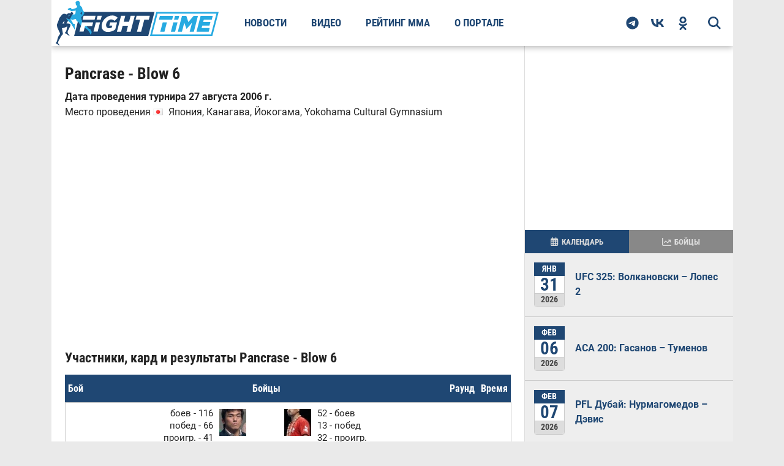

--- FILE ---
content_type: text/html; charset=utf-8
request_url: https://fighttime.ru/events/4092/Pancrase-Blow-6.html
body_size: 15541
content:
<!DOCTYPE html>
<html prefix="og: http://ogp.me/ns#" lang="ru">

<head>
	<meta name="viewport" content="width=device-width, initial-scale=1.0">
				<meta charset="utf-8" >
	<base href="https://fighttime.ru/" >
	<meta name="keywords" content="Pancrase - Blow 6, Юки Кондо, Дэйджиро Мацуи, турнир, дата, кард, участники, результат, бои, мма, бои без правил, новости, видео, фото" >
	<meta name="Googlebot-News" content="noindex, nofollow" >
	<meta name="description" content="Pancrase - Blow 6. Дата проведения турнира 27 августа 2006г. Главный бой карда Юки Кондо и Дэйджиро Мацуи. Участники и результаты поединков." >
	<title>Pancrase - Blow 6 дата проведения, кард, участники и результаты</title>
	<link href="https://fighttime.ru/events/4092/Pancrase-Blow-6.html" rel="canonical" >
	<link href="/favicon.ico" rel="shortcut icon" type="image/vnd.microsoft.icon" >
	<script type="application/ld+json">{"@context":"https://schema.org","@type":"Event","location":{"@type":"Place","name":"Yokohama Cultural Gymnasium","address":{"@type":"PostalAddress","addressLocality":"Япония, Канагава, Йокогама"}},"startDate":"2006-08-27","name":"Pancrase - Blow 6","performer":[{"@type":"Person","name":"Юки Кондо","url":"https://fighttime.ru/fighters/263/Yuki-Kondo.html","image":"https://fighttime.ru/images/fightbase/fighters_small_main/263.jpg"},{"@type":"Person","name":"Дэйджиро Мацуи","url":"https://fighttime.ru/fighters/318/Daijiro-Matsui.html","image":"https://fighttime.ru/images/fightbase/fighters_small_main/318.jpg"},{"@type":"Person","name":"Йоширо Маеда","url":"https://fighttime.ru/fighters/6887/Yoshiro-Maeda.html","image":"https://fighttime.ru/images/fightbase/fighters_small/6887.jpg"},{"@type":"Person","name":"Даики Хата","url":"https://fighttime.ru/fighters/12315/Daiki-Hata.html","image":"https://fighttime.ru/images/fightbase/fighters_small/12315.jpg"},{"@type":"Person","name":"Даицо Ишиге","url":"https://fighttime.ru/fighters/11250/Daizo-Ishige.html","image":"https://fighttime.ru/images/fightbase/fighters_small/11250.jpg"},{"@type":"Person","name":"Кацуя Ино","url":"https://fighttime.ru/fighters/6940/Katsuya-Inoue.html","image":"https://fighttime.ru/images/fightbase/fighters_small/6940.jpg"},{"@type":"Person","name":"Kestutis Arbocius","url":"https://fighttime.ru/fighters/2132/Kestutis-Arbocius.html","image":"https://fighttime.ru/images/fightbase/fighters_small/2132.jpg"},{"@type":"Person","name":"Поа Суганума","url":"https://fighttime.ru/fighters/13957/Poai-Suganuma.html","image":"https://fighttime.ru/images/fightbase/fighters_small/13957.jpg"},{"@type":"Person","name":"Изуру Такеючи","url":"https://fighttime.ru/fighters/1258/Izuru-Takeuchi.html","image":"https://fighttime.ru/images/fightbase/fighters_small/1258.jpg"},{"@type":"Person","name":"Хикэру Сато","url":"https://fighttime.ru/fighters/1716/Hikaru-Sato.html","image":"https://fighttime.ru/images/fightbase/fighters_small/1716.jpg"},{"@type":"Person","name":"Сатору Китаока","url":"https://fighttime.ru/fighters/1756/Satoru-Kitaoka.html","image":"https://fighttime.ru/images/fightbase/fighters_small/1756.jpg"},{"@type":"Person","name":"Пол Дейли","url":"https://fighttime.ru/fighters/4270/Paul-Daley.html","image":"https://fighttime.ru/images/fightbase/fighters_small/4270.jpg"},{"@type":"Person","name":"Роберт Эмерсон","url":"https://fighttime.ru/fighters/5286/Robert-Emerson.html","image":"https://fighttime.ru/images/fightbase/fighters_small/5286.jpg"},{"@type":"Person","name":"Kenji Arai","url":"https://fighttime.ru/fighters/3658/Kenji-Arai.html","image":"https://fighttime.ru/images/fightbase/fighters_small/3658.jpg"},{"@type":"Person","name":"Генри Миллер","url":"https://fighttime.ru/fighters/10217/Henry-Miller.html","image":"https://fighttime.ru/images/fightbase/fighters_small/10217.jpg"},{"@type":"Person","name":"Seiji Ogura","url":"https://fighttime.ru/fighters/13369/Seiji-Ogura.html","image":"https://fighttime.ru/images/fightbase/fighters_small_default.jpg"}]}</script>
	<script type="application/ld+json">{"@context":"https://schema.org","@type":"Organization","name":"FightTime","telephone":"+7 (495) 147-17-16","url":"https://fighttime.ru/","address":{"@type":"PostalAddress","postalCode":123112,"addressCountry":"RU","addressLocality":"Россия, Москва","streetAddress":"1-й Красногвардейский проезд, 21с1"},"image":"https://fighttime.ru/templates/fighttime/images/logos/logo.svg","logo":{"@type":"ImageObject","url":"https://fighttime.ru/templates/fighttime/images/logos/logo.svg","width":275,"height":75}}</script>

	<link rel="preload" as="image" type="image/svg+xml" href="https://fighttime.ru/templates/fighttime/img/mega.svg?v=1.0.22">
	
	<link rel="preload" href="https://fighttime.ru/templates/fighttime/fonts/robotocondensed/v1/RobotoCondensed-Bold.woff2" as="font" type="font/woff2" crossorigin>
	<link href="https://fighttime.ru/rssfeed.feed?type=rss" rel="alternate" type="application/rss+xml" title="RSS 2.0">
	<link href="https://fighttime.ru/rssfeed.feed?type=atom" rel="alternate" type="application/atom+xml" title="Atom 1.0">
	<!-- start: Favicon and Touch Icons -->
	<link rel="apple-touch-icon-precomposed" sizes="152x152" href="https://fighttime.ru/templates/fighttime/icons/apple-touch-icon-152-precomposed.png">
	<link rel="apple-touch-icon" sizes="152x152" href="https://fighttime.ru/templates/fighttime/icons/apple-touch-icon-152.png">
	<link rel="apple-touch-icon-precomposed" sizes="144x144" href="https://fighttime.ru/templates/fighttime/icons/apple-touch-icon-144-precomposed.png">
	<link rel="apple-touch-icon-precomposed" sizes="114x114" href="https://fighttime.ru/templates/fighttime/icons/apple-touch-icon-114-precomposed.png">
	<link rel="apple-touch-icon-precomposed" sizes="120x120" href="https://fighttime.ru/templates/fighttime/icons/apple-touch-icon-120-precomposed.png">
	<link rel="apple-touch-icon" sizes="120x120" href="https://fighttime.ru/templates/fighttime/icons/apple-touch-icon-120.png">
	<link rel="apple-touch-icon-precomposed" sizes="72x72" href="https://fighttime.ru/templates/fighttime/icons/apple-touch-icon-72-precomposed.png">
	<link rel="apple-touch-icon-precomposed" href="https://fighttime.ru/templates/fighttime/icons/apple-touch-icon-precomposed.png">
	<link rel="apple-touch-icon" href="https://fighttime.ru/templates/fighttime/icons/apple-touch-icon.png">
	<link rel="shortcut icon" href="https://fighttime.ru/templates/fighttime/icons/favicon.png">
	<link rel="icon" type="image/png" href="https://fighttime.ru/apple-touch-icon-192x192.png" sizes="192x192" >
	<link rel="icon" type="image/png" href="https://fighttime.ru/apple-touch-icon-512x512.png" sizes="512x512" >
			<link rel='preload stylesheet' id='main-style-css' href='https://fighttime.ru/templates/fighttime/css/style.min.css?ver=4.1.51' as="style" type='text/css' media='all'>
	<link rel='preload stylesheet' id='second-style-css' href='https://fighttime.ru/templates/fighttime/css/style.second.min.css?ver=4.1.51' as="style" type='text/css' media='all'>
	<link rel='preload stylesheet' id='fonts-style-css' href='https://fighttime.ru/templates/fighttime/css/fonts.min.css?ver=4.1.51' as="style" type='text/css' media='all'>

	<style>
				@media screen AND (max-width: 567px) {
			#lx_727754{
				width: 100vw !important;
			}
			#luxup_slot-727754-1{
				max-width: 100vw !important;
				box-sizing: border-box;
			}
		}
		@media screen AND (max-width: 767px) {
			#lx_727754{
				max-width: 100vw !important;				
			}
		}
		/* #fb-fighter .ads-center,
		#fb-events .yandex_ad1_wrapper,
		#fb-events .ads-center {
			min-height: 300px;
		} */

		#fb-events .adfox_centered,
		#fb-fighter .adfox_centered {
			display: -webkit-box;
			display: -ms-flexbox;
			display: flex;
			-webkit-box-align: center;
			-ms-flex-align: center;
			align-items: center;
			-webkit-box-pack: center;
			-ms-flex-pack: center;
			justify-content: center;
			height: 350px;
		}

		@media screen and (max-width: 576px) {
			#feat-img-reg {
				min-height: 50vw;
			}

			/* #content-area .yandex_rtb_wrapper {
				height: 300px;
			} */

			.adfox_centered {
				display: -webkit-box;
				display: -ms-flexbox;
				display: flex;
				-webkit-box-align: center;
				-ms-flex-align: center;
				align-items: center;
				-webkit-box-pack: center;
				-ms-flex-pack: center;
				justify-content: center;
				height: 350px;
			}

			/* #adfox_content_intro,
			#fb-fighter .ads-center,
			#fb-events .ads-center {}

			#fb-events .yandex_ad1_wrapper {
				height: 400px;
			} */
		}

		#fb-events .adfox_centered.auto-height,
		#fb-fighter .adfox_centered.auto-height,
		.adfox_centered.auto-height {
			height: auto;
		}


		@media screen and (min-width: 960px) {
			.ads-sidebar {
				height: 300px;
			}
		}
	</style>

	<style>
				.app-chat-editor .border {
			border-radius: 10px !important;
		}
	</style>
	<!-- Yandex.RTB -->
	<script>
		window.yaContextCb = window.yaContextCb || []
	</script>
	<script src="https://yandex.ru/ads/system/context.js" async></script>
		
		
	<script async type="text/javascript" src="//s.luxcdn.com/t/229764/360_light.js"></script>
</head>

<body class="page-template page-template-template-boxed page-template-template-boxed-php">

				
		<!--AdFox START-->
		<!--Площадка: FightTime.ru / * / *-->
		<!--Тип баннера: Фулскрин-->
		<!--Расположение: Фулскрин-->
		<div id="adfox_fullscreen" style="z-index: 20000;"></div>
		<script>
			setTimeout(() => {
				window.yaContextCb.push(() => {
					Ya.adfoxCode.createAdaptive({
						ownerId: 366235,
						containerId: 'adfox_fullscreen',
						type: 'fullscreen',
						params: {
							pp: 'czty',
							ps: 'gadv',
							p2: 'hzel'
						},
						onRender: function() {
							console.log('ADFOX FullScreen');
						}
					}, ['phone'], {
						tabletWidth: 1113,
						phoneWidth: 768,
						isAutoReloads: false
					})
				})
			}, 10000);
		</script>
	
		<script class='__lxGc__' type='text/javascript'>
	((__lxGc__=window.__lxGc__||{'s':{},'b':0})['s']['_229764']=__lxGc__['s']['_229764']||{'b':{}})['b']['_726184']={'i':__lxGc__.b++};
	</script>
	

		<script class='__lxGc__' type='text/javascript'>
	((__lxGc__=window.__lxGc__||{'s':{},'b':0})['s']['_229764']=__lxGc__['s']['_229764']||{'b':{}})['b']['_726277']={'i':__lxGc__.b++};
	</script>
	
	
		

	
	

	<div id="site">
		<header class="header">
			<div class="header__wrapper">
				<button class="mobile-bar__bars">
										<svg width="20" height="20" viewBox="0 0 448 512" aria-label="Открыть меню" role="img">
						<title>Открыть меню</title>
						<path d="M0 64H448v64H0V64zM0 224H448v64H0V224zM448 384v64H0V384H448z" fill="currentColor"/>
					</svg>
				</button>
				<a class="header__logo" content="https://fighttime.ru/" href="https://fighttime.ru/">
					<img class="header__logo-mobile" width="205" height="40" src="https://fighttime.ru/templates/fighttime/images/logos/logo-mobile.svg" alt="Логотип СМИ FightTime.ru">
					<img class="header__logo-desc" width="275" height="75" src="https://fighttime.ru/templates/fighttime/images/logos/logo.svg" alt="Логотип СМИ FightTime.ru">
				</a>
									<nav class="header__nav">
						<ul  class="main-menu">
<li class="main-menu__item main-menu__item-146"><a href="/news.html" title="Новости">Новости</a></li><li class="main-menu__item main-menu__item-147"><a href="/video.html" title="Видео">Видео</a></li><li class="main-menu__item main-menu__item-148"><a href="/rating-mma.html" title="Рейтинг ММА">Рейтинг ММА</a></li><li class="main-menu__item main-menu__item-150"><a href="/about.html" >О портале</a></li></ul>

					</nav>
				
				<div class="header__right">
					<div id="search-button">
						<svg height="21" width="21">
							<title>поиск</title>
							<use xlink:href="https://fighttime.ru/templates/fighttime/img/mega.svg?v=1.0.22#magnifying-glass-bold"></use>
						</svg>
					</div>
					<div class="social-nav relative">
						<a class="social-nav__link social-nav__telegram" href="https://t.me/fighttimeru" rel="noopener nofollow" target="_blank">
														<svg viewBox="0 0 496 512" height="21" width="21">
								<path d="M248,8C111.033,8,0,119.033,0,256S111.033,504,248,504,496,392.967,496,256,384.967,8,248,8ZM362.952,176.66c-3.732,39.215-19.881,134.378-28.1,178.3-3.476,18.584-10.322,24.816-16.948,25.425-14.4,1.326-25.338-9.517-39.287-18.661-21.827-14.308-34.158-23.215-55.346-37.177-24.485-16.135-8.612-25,5.342-39.5,3.652-3.793,67.107-61.51,68.335-66.746.153-.655.3-3.1-1.154-4.384s-3.59-.849-5.135-.5q-3.283.746-104.608,69.142-14.845,10.194-26.894,9.934c-8.855-.191-25.888-5.006-38.551-9.123-15.531-5.048-27.875-7.717-26.8-16.291q.84-6.7,18.45-13.7,108.446-47.248,144.628-62.3c68.872-28.647,83.183-33.623,92.511-33.789,2.052-.034,6.639.474,9.61,2.885a10.452,10.452,0,0,1,3.53,6.716A43.765,43.765,0,0,1,362.952,176.66Z" fill="currentColor"/>
							</svg>
						</a>
						<a class="social-nav__link social-nav__vk" href="https://vk.com/fighttimeru" rel="noopener nofollow" target="_blank">
														<svg viewBox="0 0 48 30" height="21" width="21">
								<path d="M26.1436 29.9512C9.74385 29.9512 0.38978 18.7083 0 0H8.21488C8.48471 13.7314 14.5408 19.5477 19.3377 20.747V0H27.0732V11.8425C31.8102 11.3328 36.7865 5.93628 38.4655 0H46.2008C44.9116 7.31544 39.515 12.712 35.6774 14.9306C39.515 16.7295 45.6615 21.4365 48 29.9512H39.4851C37.6562 24.2548 33.0994 19.8475 27.0732 19.2479V29.9512H26.1436Z" fill="currentColor"/>
							</svg>
						</a>
						<a class="social-nav__link social-nav__ok" href="https://ok.ru/group/51264289898695" rel="noopener nofollow" target="_blank">
														<svg viewBox="0 0 320 512" height="22" width="22">
								<path d="M275.1 334c-27.4 17.4-65.1 24.3-90 26.9l20.9 20.6 76.3 76.3c27.9 28.6-17.5 73.3-45.7 45.7-19.1-19.4-47.1-47.4-76.3-76.6L84 503.4c-28.2 27.5-73.6-17.6-45.4-45.7 19.4-19.4 47.1-47.4 76.3-76.3l20.6-20.6c-24.6-2.6-62.9-9.1-90.6-26.9-32.6-21-46.9-33.3-34.3-59 7.4-14.6 27.7-26.9 54.6-5.7 0 0 36.3 28.9 94.9 28.9s94.9-28.9 94.9-28.9c26.9-21.1 47.1-8.9 54.6 5.7 12.4 25.7-1.9 38-34.5 59.1zM30.3 129.7C30.3 58 88.6 0 160 0s129.7 58 129.7 129.7c0 71.4-58.3 129.4-129.7 129.4s-129.7-58-129.7-129.4zm66 0c0 35.1 28.6 63.7 63.7 63.7s63.7-28.6 63.7-63.7c0-35.4-28.6-64-63.7-64s-63.7 28.6-63.7 64z" fill="currentColor"/>
							</svg>
						</a>
					</div>
				</div>
				<div id="search-bar">
					<div class="gcse-searchbox-only" 
	data-queryParameterName="search" 
	data-resultsUrl="https://fighttime.ru/search-results.html"
	data-autoCompleteMaxCompletions="5" 
	data-autoCompleteMatchType='any'
></div>
				</div>
			</div>
		</header>

		<div class="mobile-bar">
			<button class="mobile-bar__close">
				<svg height="30" width="30">
					<title>Закрыть меню</title>
					<use xlink:href="https://fighttime.ru/templates/fighttime/img/mega.svg?v=1.0.22#bar-close"></use>
				</svg>
			</button>
			<div class="mobile-bar__wrapper">
				<a class="mobile-bar__logo" content="https://fighttime.ru/" href="https://fighttime.ru/">
					<img width="205" height="40" src="https://fighttime.ru/templates/fighttime/images/logos/logo-mobile.svg" alt="Логотип СМИ FightTime.ru">
				</a>

				<div data-type="mobile_gcse" class="mobile-bar__gcse"></div>

									<nav class="mobile-bar__nav"></nav>
				
				<div class="mobile-bar__social relative">
					<span class="mobile-bar__social-title">FightTime в соцсетях</span>
					<div class="mobile-bar__social-list"></div>
				</div>
			</div>
		</div>

		<div id="head-wrap" class="left relative">
			<div class="head-wrap-out">
				<div class="head-wrap-in">
					
											
										
									</div>
			</div>
		</div>
		<div id="content-wrapper" class="left relative">
			<div class="content-out">
				<div class="content-in">
					<main>						
																			<div id="post-social-out" class="relative">
								<div id="post-social-in">
									<div id="post-content-out">
										<div id="post-content-in">
											<div id="post-content-contain" class="left relative">
												<div id="post-area" class="left relative">
													<div id="content-area">
														<!-- <div id="system-message-container">
	</div>
 -->
														
<div id="fb-events" class="fb-events-item">

	<h1>Pancrase - Blow 6</h1>

		

	
	<div class="fb-events-item-info">
							<div class="date">
				<span>Дата проведения турнира 27 августа 2006 г.</span>
							</div>
			<div class="fb-events-item-place">
									<span>Место проведения </span>
											<img src="/images/fightbase/events_place/3.gif?v=1.0.1" alt="Япония" >
										<span>
																			Япония, Канагава, Йокогама, Yokohama Cultural Gymnasium											</span>
							</div>
		
		<!--AdFox START-->
		<!--Площадка: FightTime.ru / * / *-->
		<!--Тип баннера: Десктоп/Мобильный 728x90/300x300-->
		<!--Расположение: Контент после вступления-->
		<div class="adfox_centered">
			<div id="adfox_content_intro" class="ads-center"></div>
		</div>
		<script>
			window.yaContextCb.push(() => {
				Ya.adfoxCode.createAdaptive({
					ownerId: 366235,
					containerId: 'adfox_content_intro',
					params: {
						pp: 'cytt',
						ps: 'gadv',
						p2: 'hwcp'
					}
				}, ['desktop', 'tablet', 'phone'], {
					tabletWidth: 1113,
					phoneWidth: 768,
					isAutoReloads: false
				})
			})
		</script>

		

		

		
		
	</div>

	
	<div id="EventFights">
		<div class="EventsFightsTableWrap">

			<h2 class="event-table__title">Участники, кард и результаты Pancrase - Blow 6</h2>
			<table id="fb-events-item-table">
				<thead>
					<tr>
						<th class="numfight">Бой</th>
						<th class="fighters" colspan="4">Бойцы</th>
						<th class="round">Раунд</th>
						<th class="time">Время</th>
					</tr>
				</thead>
															
						
						<tr class="main_tr br-t first even">
							<td rowspan="3" class="numfight">
																8							</td>
							<td class="first_fighter">
								<div>
																			<a href="/fighters/263/Yuki-Kondo.html" title="Юки Кондо (Yuki Kondo)">
											<img width="44" height="44" style="float:right;" src="/images/fightbase/fighters_small_main/263.jpg?v=1.0.1" alt="Юки Кондо (Yuki Kondo)" >
										</a>
																		
			<div class="fightinfo">
				<span>боев - 116</span>
				<span>побед - 66</span>
				<span>проигр. - 41</span>
				<span>ничья - 9</span>
			</div>								</div>
								<div class="first_fighter_name">
									
										<a href="/fighters/263/Yuki-Kondo.html" title="Юки Кондо (Yuki Kondo)">
											Юки Кондо <span>(Yuki Kondo)</span>										</a>
																	</div>
							</td>
							<td colspan="2" class="vs">VS</td>
							<td class="second_fighter">
								<div>
																			<a href="/fighters/318/Daijiro-Matsui.html" title="Дэйджиро Мацуи (Daijiro Matsui)">
											<img width="44" height="44" style="float:left;" src="/images/fightbase/fighters_small_main/318.jpg?v=1.0.1" alt="Дэйджиро Мацуи (Daijiro Matsui)" >
										</a>
																		
			<div class="fightinfo">
				<span>52 - боев</span>
				<span>13 - побед</span>
				<span>32 - проигр.</span>
				<span>7 - ничья</span>
			</div>								</div>
								<div class="second_fighter_name">
																			<a href="/fighters/318/Daijiro-Matsui.html" title="Дэйджиро Мацуи (Daijiro Matsui)">
											Дэйджиро Мацуи <span>(Daijiro Matsui)</span>										</a>
																	</div>
							</td>
							<td rowspan="3" class="round">3</td>
							<td rowspan="3" class="time">5:00</td>
						</tr>

						<tr class="main_tr fighters_result third even">
							<td colspan="2" class="first_fighters_result">
								<span class="result win">Выиграл</span>							</td>
							<td colspan="2" class="second_fighters_result">
								<span class="result loss">Проиграл</span>							</td>
						</tr>

												<tr class="main_tr fifth even">
							<td colspan="4" class="outcome_referee">
																	<span class="outcome">Решением</span>
								
																	(<span class="method">единогласным</span>)
								

																	<br> <span class="referee">Судья: Соичи Хирото</span>
															</td>
						</tr>

						<tr class="mobile_tr even">
							<td colspan="7">
								<div class="row">
									<div class="left w50 first_fighter">
										<div>
																							<a href="/fighters/263/Yuki-Kondo.html" title="Юки Кондо (Yuki Kondo)">
													<img width="44" height="44" src="/images/fightbase/fighters_small_main/263.jpg?v=1.0.1" alt="Юки Кондо (Yuki Kondo)" >
												</a>
																						
			<div class="fightinfo">
				<span>боев - 116</span>
				<span>побед - 66</span>
				<span>проигр. - 41</span>
				<span>ничья - 9</span>
			</div>										</div>
										<div class="first_fighter_name">
											
												<a href="/fighters/263/Yuki-Kondo.html" title="Юки Кондо (Yuki Kondo)">
													Юки Кондо <span>(Yuki Kondo)</span>												</a>
																					</div>
									</div>
									<div class="right w50 second_fighter">
										<div>
																							<a href="/fighters/318/Daijiro-Matsui.html" title="Дэйджиро Мацуи (Daijiro Matsui)">
													<img width="44" height="44" src="/images/fightbase/fighters_small_main/318.jpg?v=1.0.1" alt="Дэйджиро Мацуи (Daijiro Matsui)" >
												</a>
																						
			<div class="fightinfo">
				<span>52 - боев</span>
				<span>13 - побед</span>
				<span>32 - проигр.</span>
				<span>7 - ничья</span>
			</div>										</div>
										<div class="second_fighter_name">
																							<a href="/fighters/318/Daijiro-Matsui.html" title="Дэйджиро Мацуи (Daijiro Matsui)">
													Дэйджиро Мацуи <span>(Daijiro Matsui)</span>												</a>
																					</div>
									</div>
								</div>
								<div class="row">
									<div class="left w50 first_fighters_result"><span class="result win">Выиграл</span></div>
									<div class="right w50 second_fighters_result"><span class="result loss">Проиграл</span></div>
								</div>
								<div class="round-time">
									<span class="round">Раунд: 3</span>
									<span class="time">Время: 5:00</span>
								</div>
								<div class="outcome_referee">
																			<span class="outcome">Решением</span>
									
																			(<span class="method">единогласным</span>)
									
																			<br> <span class="referee">Судья: Соичи Хирото</span>
																	</div>
							</td>
						</tr>
											
						
						<tr class="main_tr br-t first odd">
							<td rowspan="3" class="numfight">
																7							</td>
							<td class="first_fighter">
								<div>
																			<a href="/fighters/6887/Yoshiro-Maeda.html" title="Йоширо Маеда (Yoshiro Maeda)">
											<img width="44" height="44" style="float:right;" src="/images/fightbase/fighters_small/6887.jpg?v=1.0.1" alt="Йоширо Маеда (Yoshiro Maeda)" >
										</a>
																		
			<div class="fightinfo">
				<span>боев - 61</span>
				<span>побед - 38</span>
				<span>проигр. - 18</span>
				<span>ничья - 5</span>
			</div>								</div>
								<div class="first_fighter_name">
									
										<a href="/fighters/6887/Yoshiro-Maeda.html" title="Йоширо Маеда (Yoshiro Maeda)">
											Йоширо Маеда <span>(Yoshiro Maeda)</span>										</a>
																	</div>
							</td>
							<td colspan="2" class="vs">VS</td>
							<td class="second_fighter">
								<div>
																			<a href="/fighters/12315/Daiki-Hata.html" title="Даики Хата (Daiki Hata)">
											<img width="44" height="44" style="float:left;" src="/images/fightbase/fighters_small/12315.jpg?v=1.0.1" alt="Даики Хата (Daiki Hata)" >
										</a>
																		
			<div class="fightinfo">
				<span>46 - боев</span>
				<span>23 - побед</span>
				<span>16 - проигр.</span>
				<span>7 - ничья</span>
			</div>								</div>
								<div class="second_fighter_name">
																			<a href="/fighters/12315/Daiki-Hata.html" title="Даики Хата (Daiki Hata)">
											Даики Хата <span>(Daiki Hata)</span>										</a>
																	</div>
							</td>
							<td rowspan="3" class="round">3</td>
							<td rowspan="3" class="time">5:00</td>
						</tr>

						<tr class="main_tr fighters_result third odd">
							<td colspan="2" class="first_fighters_result">
								<span class="result win">Выиграл</span>							</td>
							<td colspan="2" class="second_fighters_result">
								<span class="result loss">Проиграл</span>							</td>
						</tr>

												<tr class="main_tr fifth odd">
							<td colspan="4" class="outcome_referee">
																	<span class="outcome">Решением</span>
								
																	(<span class="method">раздельным</span>)
								

																	<br> <span class="referee">Судья: Йошинори Умеки</span>
															</td>
						</tr>

						<tr class="mobile_tr odd">
							<td colspan="7">
								<div class="row">
									<div class="left w50 first_fighter">
										<div>
																							<a href="/fighters/6887/Yoshiro-Maeda.html" title="Йоширо Маеда (Yoshiro Maeda)">
													<img width="44" height="44" src="/images/fightbase/fighters_small/6887.jpg?v=1.0.1" alt="Йоширо Маеда (Yoshiro Maeda)" >
												</a>
																						
			<div class="fightinfo">
				<span>боев - 61</span>
				<span>побед - 38</span>
				<span>проигр. - 18</span>
				<span>ничья - 5</span>
			</div>										</div>
										<div class="first_fighter_name">
											
												<a href="/fighters/6887/Yoshiro-Maeda.html" title="Йоширо Маеда (Yoshiro Maeda)">
													Йоширо Маеда <span>(Yoshiro Maeda)</span>												</a>
																					</div>
									</div>
									<div class="right w50 second_fighter">
										<div>
																							<a href="/fighters/12315/Daiki-Hata.html" title="Даики Хата (Daiki Hata)">
													<img width="44" height="44" src="/images/fightbase/fighters_small/12315.jpg?v=1.0.1" alt="Даики Хата (Daiki Hata)" >
												</a>
																						
			<div class="fightinfo">
				<span>46 - боев</span>
				<span>23 - побед</span>
				<span>16 - проигр.</span>
				<span>7 - ничья</span>
			</div>										</div>
										<div class="second_fighter_name">
																							<a href="/fighters/12315/Daiki-Hata.html" title="Даики Хата (Daiki Hata)">
													Даики Хата <span>(Daiki Hata)</span>												</a>
																					</div>
									</div>
								</div>
								<div class="row">
									<div class="left w50 first_fighters_result"><span class="result win">Выиграл</span></div>
									<div class="right w50 second_fighters_result"><span class="result loss">Проиграл</span></div>
								</div>
								<div class="round-time">
									<span class="round">Раунд: 3</span>
									<span class="time">Время: 5:00</span>
								</div>
								<div class="outcome_referee">
																			<span class="outcome">Решением</span>
									
																			(<span class="method">раздельным</span>)
									
																			<br> <span class="referee">Судья: Йошинори Умеки</span>
																	</div>
							</td>
						</tr>
											
						
						<tr class="main_tr br-t first even">
							<td rowspan="3" class="numfight">
																6							</td>
							<td class="first_fighter">
								<div>
																			<a href="/fighters/11250/Daizo-Ishige.html" title="Даицо Ишиге (Daizo Ishige)">
											<img width="44" height="44" style="float:right;" src="/images/fightbase/fighters_small/11250.jpg?v=1.0.1" alt="Даицо Ишиге (Daizo Ishige)" >
										</a>
																		
			<div class="fightinfo">
				<span>боев - 13</span>
				<span>побед - 10</span>
				<span>проигр. - 2</span>
				<span>ничья - 1</span>
			</div>								</div>
								<div class="first_fighter_name">
									
										<a href="/fighters/11250/Daizo-Ishige.html" title="Даицо Ишиге (Daizo Ishige)">
											Даицо Ишиге <span>(Daizo Ishige)</span>										</a>
																	</div>
							</td>
							<td colspan="2" class="vs">VS</td>
							<td class="second_fighter">
								<div>
																			<a href="/fighters/6940/Katsuya-Inoue.html" title="Кацуя Ино (Katsuya Inoue)">
											<img width="44" height="44" style="float:left;" src="/images/fightbase/fighters_small/6940.jpg?v=1.0.1" alt="Кацуя Ино (Katsuya Inoue)" >
										</a>
																		
			<div class="fightinfo">
				<span>32 - боев</span>
				<span>19 - побед</span>
				<span>9 - проигр.</span>
				<span>4 - ничья</span>
			</div>								</div>
								<div class="second_fighter_name">
																			<a href="/fighters/6940/Katsuya-Inoue.html" title="Кацуя Ино (Katsuya Inoue)">
											Кацуя Ино <span>(Katsuya Inoue)</span>										</a>
																	</div>
							</td>
							<td rowspan="3" class="round">3</td>
							<td rowspan="3" class="time">5:00</td>
						</tr>

						<tr class="main_tr fighters_result third even">
							<td colspan="2" class="first_fighters_result">
								<span class="result win">Выиграл</span>							</td>
							<td colspan="2" class="second_fighters_result">
								<span class="result loss">Проиграл</span>							</td>
						</tr>

												<tr class="main_tr fifth even">
							<td colspan="4" class="outcome_referee">
																	<span class="outcome">Решением</span>
								
																	(<span class="method">единогласным</span>)
								

																	<br> <span class="referee">Судья: Йошинори Умеки</span>
															</td>
						</tr>

						<tr class="mobile_tr even">
							<td colspan="7">
								<div class="row">
									<div class="left w50 first_fighter">
										<div>
																							<a href="/fighters/11250/Daizo-Ishige.html" title="Даицо Ишиге (Daizo Ishige)">
													<img width="44" height="44" src="/images/fightbase/fighters_small/11250.jpg?v=1.0.1" alt="Даицо Ишиге (Daizo Ishige)" >
												</a>
																						
			<div class="fightinfo">
				<span>боев - 13</span>
				<span>побед - 10</span>
				<span>проигр. - 2</span>
				<span>ничья - 1</span>
			</div>										</div>
										<div class="first_fighter_name">
											
												<a href="/fighters/11250/Daizo-Ishige.html" title="Даицо Ишиге (Daizo Ishige)">
													Даицо Ишиге <span>(Daizo Ishige)</span>												</a>
																					</div>
									</div>
									<div class="right w50 second_fighter">
										<div>
																							<a href="/fighters/6940/Katsuya-Inoue.html" title="Кацуя Ино (Katsuya Inoue)">
													<img width="44" height="44" src="/images/fightbase/fighters_small/6940.jpg?v=1.0.1" alt="Кацуя Ино (Katsuya Inoue)" >
												</a>
																						
			<div class="fightinfo">
				<span>32 - боев</span>
				<span>19 - побед</span>
				<span>9 - проигр.</span>
				<span>4 - ничья</span>
			</div>										</div>
										<div class="second_fighter_name">
																							<a href="/fighters/6940/Katsuya-Inoue.html" title="Кацуя Ино (Katsuya Inoue)">
													Кацуя Ино <span>(Katsuya Inoue)</span>												</a>
																					</div>
									</div>
								</div>
								<div class="row">
									<div class="left w50 first_fighters_result"><span class="result win">Выиграл</span></div>
									<div class="right w50 second_fighters_result"><span class="result loss">Проиграл</span></div>
								</div>
								<div class="round-time">
									<span class="round">Раунд: 3</span>
									<span class="time">Время: 5:00</span>
								</div>
								<div class="outcome_referee">
																			<span class="outcome">Решением</span>
									
																			(<span class="method">единогласным</span>)
									
																			<br> <span class="referee">Судья: Йошинори Умеки</span>
																	</div>
							</td>
						</tr>
											
						
						<tr class="main_tr br-t first odd">
							<td rowspan="3" class="numfight">
																5							</td>
							<td class="first_fighter">
								<div>
																			<a href="/fighters/2132/Kestutis-Arbocius.html" title="Kestutis Arbocius (Kestutis Arbocius)">
											<img width="44" height="44" style="float:right;" src="/images/fightbase/fighters_small/2132.jpg?v=1.0.1" alt="Kestutis Arbocius (Kestutis Arbocius)" >
										</a>
																		
			<div class="fightinfo">
				<span>боев - 14</span>
				<span>побед - 8</span>
				<span>проигр. - 5</span>
				<span>ничья - 1</span>
			</div>								</div>
								<div class="first_fighter_name">
									
										<a href="/fighters/2132/Kestutis-Arbocius.html" title="Kestutis Arbocius (Kestutis Arbocius)">
											Kestutis Arbocius <span>(Kestutis Arbocius)</span>										</a>
																	</div>
							</td>
							<td colspan="2" class="vs">VS</td>
							<td class="second_fighter">
								<div>
																			<a href="/fighters/13957/Poai-Suganuma.html" title="Поа Суганума (Poai Suganuma)">
											<img width="44" height="44" style="float:left;" src="/images/fightbase/fighters_small/13957.jpg?v=1.0.1" alt="Поа Суганума (Poai Suganuma)" >
										</a>
																		
			<div class="fightinfo">
				<span>16 - боев</span>
				<span>12 - побед</span>
				<span>4 - проигр.</span>
				<span>0 - ничья</span>
			</div>								</div>
								<div class="second_fighter_name">
																			<a href="/fighters/13957/Poai-Suganuma.html" title="Поа Суганума (Poai Suganuma)">
											Поа Суганума <span>(Poai Suganuma)</span>										</a>
																	</div>
							</td>
							<td rowspan="3" class="round">3</td>
							<td rowspan="3" class="time">0:34</td>
						</tr>

						<tr class="main_tr fighters_result third odd">
							<td colspan="2" class="first_fighters_result">
								<span class="result win">Выиграл</span>							</td>
							<td colspan="2" class="second_fighters_result">
								<span class="result loss">Проиграл</span>							</td>
						</tr>

												<tr class="main_tr fifth odd">
							<td colspan="4" class="outcome_referee">
																	<span class="outcome">Техническим нокаутом</span>
								
																	(<span class="method">остановка доктором</span>)
								

																	<br> <span class="referee">Судья: Кенджи Косуги</span>
															</td>
						</tr>

						<tr class="mobile_tr odd">
							<td colspan="7">
								<div class="row">
									<div class="left w50 first_fighter">
										<div>
																							<a href="/fighters/2132/Kestutis-Arbocius.html" title="Kestutis Arbocius (Kestutis Arbocius)">
													<img width="44" height="44" src="/images/fightbase/fighters_small/2132.jpg?v=1.0.1" alt="Kestutis Arbocius (Kestutis Arbocius)" >
												</a>
																						
			<div class="fightinfo">
				<span>боев - 14</span>
				<span>побед - 8</span>
				<span>проигр. - 5</span>
				<span>ничья - 1</span>
			</div>										</div>
										<div class="first_fighter_name">
											
												<a href="/fighters/2132/Kestutis-Arbocius.html" title="Kestutis Arbocius (Kestutis Arbocius)">
													Kestutis Arbocius <span>(Kestutis Arbocius)</span>												</a>
																					</div>
									</div>
									<div class="right w50 second_fighter">
										<div>
																							<a href="/fighters/13957/Poai-Suganuma.html" title="Поа Суганума (Poai Suganuma)">
													<img width="44" height="44" src="/images/fightbase/fighters_small/13957.jpg?v=1.0.1" alt="Поа Суганума (Poai Suganuma)" >
												</a>
																						
			<div class="fightinfo">
				<span>16 - боев</span>
				<span>12 - побед</span>
				<span>4 - проигр.</span>
				<span>0 - ничья</span>
			</div>										</div>
										<div class="second_fighter_name">
																							<a href="/fighters/13957/Poai-Suganuma.html" title="Поа Суганума (Poai Suganuma)">
													Поа Суганума <span>(Poai Suganuma)</span>												</a>
																					</div>
									</div>
								</div>
								<div class="row">
									<div class="left w50 first_fighters_result"><span class="result win">Выиграл</span></div>
									<div class="right w50 second_fighters_result"><span class="result loss">Проиграл</span></div>
								</div>
								<div class="round-time">
									<span class="round">Раунд: 3</span>
									<span class="time">Время: 0:34</span>
								</div>
								<div class="outcome_referee">
																			<span class="outcome">Техническим нокаутом</span>
									
																			(<span class="method">остановка доктором</span>)
									
																			<br> <span class="referee">Судья: Кенджи Косуги</span>
																	</div>
							</td>
						</tr>
											
						
						<tr class="main_tr br-t first even">
							<td rowspan="3" class="numfight">
																4							</td>
							<td class="first_fighter">
								<div>
																			<a href="/fighters/1258/Izuru-Takeuchi.html" title="Изуру Такеючи (Izuru Takeuchi)">
											<img width="44" height="44" style="float:right;" src="/images/fightbase/fighters_small/1258.jpg?v=1.0.1" alt="Изуру Такеючи (Izuru Takeuchi)" >
										</a>
																		
			<div class="fightinfo">
				<span>боев - 43</span>
				<span>побед - 25</span>
				<span>проигр. - 11</span>
				<span>ничья - 7</span>
			</div>								</div>
								<div class="first_fighter_name">
									
										<a href="/fighters/1258/Izuru-Takeuchi.html" title="Изуру Такеючи (Izuru Takeuchi)">
											Изуру Такеючи <span>(Izuru Takeuchi)</span>										</a>
																	</div>
							</td>
							<td colspan="2" class="vs">VS</td>
							<td class="second_fighter">
								<div>
																			<a href="/fighters/1716/Hikaru-Sato.html" title="Хикэру Сато (Hikaru Sato)">
											<img width="44" height="44" style="float:left;" src="/images/fightbase/fighters_small/1716.jpg?v=1.0.1" alt="Хикэру Сато (Hikaru Sato)" >
										</a>
																		
			<div class="fightinfo">
				<span>55 - боев</span>
				<span>24 - побед</span>
				<span>27 - проигр.</span>
				<span>4 - ничья</span>
			</div>								</div>
								<div class="second_fighter_name">
																			<a href="/fighters/1716/Hikaru-Sato.html" title="Хикэру Сато (Hikaru Sato)">
											Хикэру Сато <span>(Hikaru Sato)</span>										</a>
																	</div>
							</td>
							<td rowspan="3" class="round">3</td>
							<td rowspan="3" class="time">5:00</td>
						</tr>

						<tr class="main_tr fighters_result third even">
							<td colspan="2" class="first_fighters_result">
								<span class="result win">Выиграл</span>							</td>
							<td colspan="2" class="second_fighters_result">
								<span class="result loss">Проиграл</span>							</td>
						</tr>

												<tr class="main_tr fifth even">
							<td colspan="4" class="outcome_referee">
																	<span class="outcome">Решением</span>
								
																	(<span class="method">единогласным</span>)
								

																	<br> <span class="referee">Судья: Соичи Хирото</span>
															</td>
						</tr>

						<tr class="mobile_tr even">
							<td colspan="7">
								<div class="row">
									<div class="left w50 first_fighter">
										<div>
																							<a href="/fighters/1258/Izuru-Takeuchi.html" title="Изуру Такеючи (Izuru Takeuchi)">
													<img width="44" height="44" src="/images/fightbase/fighters_small/1258.jpg?v=1.0.1" alt="Изуру Такеючи (Izuru Takeuchi)" >
												</a>
																						
			<div class="fightinfo">
				<span>боев - 43</span>
				<span>побед - 25</span>
				<span>проигр. - 11</span>
				<span>ничья - 7</span>
			</div>										</div>
										<div class="first_fighter_name">
											
												<a href="/fighters/1258/Izuru-Takeuchi.html" title="Изуру Такеючи (Izuru Takeuchi)">
													Изуру Такеючи <span>(Izuru Takeuchi)</span>												</a>
																					</div>
									</div>
									<div class="right w50 second_fighter">
										<div>
																							<a href="/fighters/1716/Hikaru-Sato.html" title="Хикэру Сато (Hikaru Sato)">
													<img width="44" height="44" src="/images/fightbase/fighters_small/1716.jpg?v=1.0.1" alt="Хикэру Сато (Hikaru Sato)" >
												</a>
																						
			<div class="fightinfo">
				<span>55 - боев</span>
				<span>24 - побед</span>
				<span>27 - проигр.</span>
				<span>4 - ничья</span>
			</div>										</div>
										<div class="second_fighter_name">
																							<a href="/fighters/1716/Hikaru-Sato.html" title="Хикэру Сато (Hikaru Sato)">
													Хикэру Сато <span>(Hikaru Sato)</span>												</a>
																					</div>
									</div>
								</div>
								<div class="row">
									<div class="left w50 first_fighters_result"><span class="result win">Выиграл</span></div>
									<div class="right w50 second_fighters_result"><span class="result loss">Проиграл</span></div>
								</div>
								<div class="round-time">
									<span class="round">Раунд: 3</span>
									<span class="time">Время: 5:00</span>
								</div>
								<div class="outcome_referee">
																			<span class="outcome">Решением</span>
									
																			(<span class="method">единогласным</span>)
									
																			<br> <span class="referee">Судья: Соичи Хирото</span>
																	</div>
							</td>
						</tr>
											
						
						<tr class="main_tr br-t first odd">
							<td rowspan="3" class="numfight">
																3							</td>
							<td class="first_fighter">
								<div>
																			<a href="/fighters/1756/Satoru-Kitaoka.html" title="Сатору Китаока (Satoru Kitaoka)">
											<img width="44" height="44" style="float:right;" src="/images/fightbase/fighters_small/1756.jpg?v=1.0.1" alt="Сатору Китаока (Satoru Kitaoka)" >
										</a>
																		
			<div class="fightinfo">
				<span>боев - 84</span>
				<span>побед - 45</span>
				<span>проигр. - 29</span>
				<span>ничья - 10</span>
			</div>								</div>
								<div class="first_fighter_name">
									
										<a href="/fighters/1756/Satoru-Kitaoka.html" title="Сатору Китаока (Satoru Kitaoka)">
											Сатору Китаока <span>(Satoru Kitaoka)</span>										</a>
																	</div>
							</td>
							<td colspan="2" class="vs">VS</td>
							<td class="second_fighter">
								<div>
																			<a href="/fighters/4270/Paul-Daley.html" title="Пол Дейли (Paul Daley)">
											<img width="44" height="44" style="float:left;" src="/images/fightbase/fighters_small/4270.jpg?v=1.0.1" alt="Пол Дейли (Paul Daley)" >
										</a>
																		
			<div class="fightinfo">
				<span>64 - боев</span>
				<span>44 - побед</span>
				<span>18 - проигр.</span>
				<span>2 - ничья</span>
			</div>								</div>
								<div class="second_fighter_name">
																			<a href="/fighters/4270/Paul-Daley.html" title="Пол Дейли (Paul Daley)">
											Пол Дейли <span>(Paul Daley)</span>										</a>
																	</div>
							</td>
							<td rowspan="3" class="round">1</td>
							<td rowspan="3" class="time">2:54</td>
						</tr>

						<tr class="main_tr fighters_result third odd">
							<td colspan="2" class="first_fighters_result">
								<span class="result win">Выиграл</span>							</td>
							<td colspan="2" class="second_fighters_result">
								<span class="result loss">Проиграл</span>							</td>
						</tr>

												<tr class="main_tr fifth odd">
							<td colspan="4" class="outcome_referee">
																	<span class="outcome">Сабмишном</span>
								
																	(<span class="method">удушение гильотиной</span>)
								

																	<br> <span class="referee">Судья: Йошинори Умеки</span>
															</td>
						</tr>

						<tr class="mobile_tr odd">
							<td colspan="7">
								<div class="row">
									<div class="left w50 first_fighter">
										<div>
																							<a href="/fighters/1756/Satoru-Kitaoka.html" title="Сатору Китаока (Satoru Kitaoka)">
													<img width="44" height="44" src="/images/fightbase/fighters_small/1756.jpg?v=1.0.1" alt="Сатору Китаока (Satoru Kitaoka)" >
												</a>
																						
			<div class="fightinfo">
				<span>боев - 84</span>
				<span>побед - 45</span>
				<span>проигр. - 29</span>
				<span>ничья - 10</span>
			</div>										</div>
										<div class="first_fighter_name">
											
												<a href="/fighters/1756/Satoru-Kitaoka.html" title="Сатору Китаока (Satoru Kitaoka)">
													Сатору Китаока <span>(Satoru Kitaoka)</span>												</a>
																					</div>
									</div>
									<div class="right w50 second_fighter">
										<div>
																							<a href="/fighters/4270/Paul-Daley.html" title="Пол Дейли (Paul Daley)">
													<img width="44" height="44" src="/images/fightbase/fighters_small/4270.jpg?v=1.0.1" alt="Пол Дейли (Paul Daley)" >
												</a>
																						
			<div class="fightinfo">
				<span>64 - боев</span>
				<span>44 - побед</span>
				<span>18 - проигр.</span>
				<span>2 - ничья</span>
			</div>										</div>
										<div class="second_fighter_name">
																							<a href="/fighters/4270/Paul-Daley.html" title="Пол Дейли (Paul Daley)">
													Пол Дейли <span>(Paul Daley)</span>												</a>
																					</div>
									</div>
								</div>
								<div class="row">
									<div class="left w50 first_fighters_result"><span class="result win">Выиграл</span></div>
									<div class="right w50 second_fighters_result"><span class="result loss">Проиграл</span></div>
								</div>
								<div class="round-time">
									<span class="round">Раунд: 1</span>
									<span class="time">Время: 2:54</span>
								</div>
								<div class="outcome_referee">
																			<span class="outcome">Сабмишном</span>
									
																			(<span class="method">удушение гильотиной</span>)
									
																			<br> <span class="referee">Судья: Йошинори Умеки</span>
																	</div>
							</td>
						</tr>
											
						
						<tr class="main_tr br-t first even">
							<td rowspan="3" class="numfight">
																2							</td>
							<td class="first_fighter">
								<div>
																			<a href="/fighters/5286/Robert-Emerson.html" title="Роберт Эмерсон (Robert Emerson)">
											<img width="44" height="44" style="float:right;" src="/images/fightbase/fighters_small/5286.jpg?v=1.0.1" alt="Роберт Эмерсон (Robert Emerson)" >
										</a>
																		
			<div class="fightinfo">
				<span>боев - 39</span>
				<span>побед - 21</span>
				<span>проигр. - 17</span>
				<span>ничья - 0</span>
			</div>								</div>
								<div class="first_fighter_name">
									
										<a href="/fighters/5286/Robert-Emerson.html" title="Роберт Эмерсон (Robert Emerson)">
											Роберт Эмерсон <span>(Robert Emerson)</span>										</a>
																	</div>
							</td>
							<td colspan="2" class="vs">VS</td>
							<td class="second_fighter">
								<div>
																			<a href="/fighters/3658/Kenji-Arai.html" title="Kenji Arai (Kenji Arai)">
											<img width="44" height="44" style="float:left;" src="/images/fightbase/fighters_small/3658.jpg?v=1.0.1" alt="Kenji Arai (Kenji Arai)" >
										</a>
																		
			<div class="fightinfo">
				<span>35 - боев</span>
				<span>15 - побед</span>
				<span>15 - проигр.</span>
				<span>5 - ничья</span>
			</div>								</div>
								<div class="second_fighter_name">
																			<a href="/fighters/3658/Kenji-Arai.html" title="Kenji Arai (Kenji Arai)">
											Kenji Arai <span>(Kenji Arai)</span>										</a>
																	</div>
							</td>
							<td rowspan="3" class="round">3</td>
							<td rowspan="3" class="time">5:00</td>
						</tr>

						<tr class="main_tr fighters_result third even">
							<td colspan="2" class="first_fighters_result">
								<span class="result win">Выиграл</span>							</td>
							<td colspan="2" class="second_fighters_result">
								<span class="result loss">Проиграл</span>							</td>
						</tr>

												<tr class="main_tr fifth even">
							<td colspan="4" class="outcome_referee">
																	<span class="outcome">Решением</span>
								
																	(<span class="method">единогласным</span>)
								

																	<br> <span class="referee">Судья: Кенджи Косуги</span>
															</td>
						</tr>

						<tr class="mobile_tr even">
							<td colspan="7">
								<div class="row">
									<div class="left w50 first_fighter">
										<div>
																							<a href="/fighters/5286/Robert-Emerson.html" title="Роберт Эмерсон (Robert Emerson)">
													<img width="44" height="44" src="/images/fightbase/fighters_small/5286.jpg?v=1.0.1" alt="Роберт Эмерсон (Robert Emerson)" >
												</a>
																						
			<div class="fightinfo">
				<span>боев - 39</span>
				<span>побед - 21</span>
				<span>проигр. - 17</span>
				<span>ничья - 0</span>
			</div>										</div>
										<div class="first_fighter_name">
											
												<a href="/fighters/5286/Robert-Emerson.html" title="Роберт Эмерсон (Robert Emerson)">
													Роберт Эмерсон <span>(Robert Emerson)</span>												</a>
																					</div>
									</div>
									<div class="right w50 second_fighter">
										<div>
																							<a href="/fighters/3658/Kenji-Arai.html" title="Kenji Arai (Kenji Arai)">
													<img width="44" height="44" src="/images/fightbase/fighters_small/3658.jpg?v=1.0.1" alt="Kenji Arai (Kenji Arai)" >
												</a>
																						
			<div class="fightinfo">
				<span>35 - боев</span>
				<span>15 - побед</span>
				<span>15 - проигр.</span>
				<span>5 - ничья</span>
			</div>										</div>
										<div class="second_fighter_name">
																							<a href="/fighters/3658/Kenji-Arai.html" title="Kenji Arai (Kenji Arai)">
													Kenji Arai <span>(Kenji Arai)</span>												</a>
																					</div>
									</div>
								</div>
								<div class="row">
									<div class="left w50 first_fighters_result"><span class="result win">Выиграл</span></div>
									<div class="right w50 second_fighters_result"><span class="result loss">Проиграл</span></div>
								</div>
								<div class="round-time">
									<span class="round">Раунд: 3</span>
									<span class="time">Время: 5:00</span>
								</div>
								<div class="outcome_referee">
																			<span class="outcome">Решением</span>
									
																			(<span class="method">единогласным</span>)
									
																			<br> <span class="referee">Судья: Кенджи Косуги</span>
																	</div>
							</td>
						</tr>
											
						
						<tr class="main_tr br-t first odd">
							<td rowspan="3" class="numfight">
																1							</td>
							<td class="first_fighter">
								<div>
																			<a href="/fighters/10217/Henry-Miller.html" title="Генри Миллер (Henry Miller)">
											<img width="44" height="44" style="float:right;" src="/images/fightbase/fighters_small/10217.jpg?v=1.0.1" alt="Генри Миллер (Henry Miller)" >
										</a>
																		
			<div class="fightinfo">
				<span>боев - 23</span>
				<span>побед - 6</span>
				<span>проигр. - 16</span>
				<span>ничья - 0</span>
			</div>								</div>
								<div class="first_fighter_name">
									
										<a href="/fighters/10217/Henry-Miller.html" title="Генри Миллер (Henry Miller)">
											Генри Миллер <span>(Henry Miller)</span>										</a>
																	</div>
							</td>
							<td colspan="2" class="vs">VS</td>
							<td class="second_fighter">
								<div>
																			<a href="/fighters/13369/Seiji-Ogura.html" title="Seiji Ogura (Seiji Ogura)">
											<img width="44" height="44" style="float:left;" src="/images/fightbase/fighters_small_default.jpg?v=1.0.1" alt="Seiji Ogura (Seiji Ogura)" >
										</a>
																		
			<div class="fightinfo">
				<span>4 - боев</span>
				<span>0 - побед</span>
				<span>4 - проигр.</span>
				<span>0 - ничья</span>
			</div>								</div>
								<div class="second_fighter_name">
																			<a href="/fighters/13369/Seiji-Ogura.html" title="Seiji Ogura (Seiji Ogura)">
											Seiji Ogura <span>(Seiji Ogura)</span>										</a>
																	</div>
							</td>
							<td rowspan="3" class="round">1</td>
							<td rowspan="3" class="time">1:37</td>
						</tr>

						<tr class="main_tr fighters_result third odd">
							<td colspan="2" class="first_fighters_result">
								<span class="result win">Выиграл</span>							</td>
							<td colspan="2" class="second_fighters_result">
								<span class="result loss">Проиграл</span>							</td>
						</tr>

												<tr class="main_tr fifth odd">
							<td colspan="4" class="outcome_referee">
																	<span class="outcome">Сабмишном</span>
								
																	(<span class="method">удушение сзади</span>)
								

																	<br> <span class="referee">Судья: Йошифуми Оябу</span>
															</td>
						</tr>

						<tr class="mobile_tr odd">
							<td colspan="7">
								<div class="row">
									<div class="left w50 first_fighter">
										<div>
																							<a href="/fighters/10217/Henry-Miller.html" title="Генри Миллер (Henry Miller)">
													<img width="44" height="44" src="/images/fightbase/fighters_small/10217.jpg?v=1.0.1" alt="Генри Миллер (Henry Miller)" >
												</a>
																						
			<div class="fightinfo">
				<span>боев - 23</span>
				<span>побед - 6</span>
				<span>проигр. - 16</span>
				<span>ничья - 0</span>
			</div>										</div>
										<div class="first_fighter_name">
											
												<a href="/fighters/10217/Henry-Miller.html" title="Генри Миллер (Henry Miller)">
													Генри Миллер <span>(Henry Miller)</span>												</a>
																					</div>
									</div>
									<div class="right w50 second_fighter">
										<div>
																							<a href="/fighters/13369/Seiji-Ogura.html" title="Seiji Ogura (Seiji Ogura)">
													<img width="44" height="44" src="/images/fightbase/fighters_small_default.jpg?v=1.0.1" alt="Seiji Ogura (Seiji Ogura)" >
												</a>
																						
			<div class="fightinfo">
				<span>4 - боев</span>
				<span>0 - побед</span>
				<span>4 - проигр.</span>
				<span>0 - ничья</span>
			</div>										</div>
										<div class="second_fighter_name">
																							<a href="/fighters/13369/Seiji-Ogura.html" title="Seiji Ogura (Seiji Ogura)">
													Seiji Ogura <span>(Seiji Ogura)</span>												</a>
																					</div>
									</div>
								</div>
								<div class="row">
									<div class="left w50 first_fighters_result"><span class="result win">Выиграл</span></div>
									<div class="right w50 second_fighters_result"><span class="result loss">Проиграл</span></div>
								</div>
								<div class="round-time">
									<span class="round">Раунд: 1</span>
									<span class="time">Время: 1:37</span>
								</div>
								<div class="outcome_referee">
																			<span class="outcome">Сабмишном</span>
									
																			(<span class="method">удушение сзади</span>)
									
																			<br> <span class="referee">Судья: Йошифуми Оябу</span>
																	</div>
							</td>
						</tr>
												</table>
		</div>
	</div>
	
		
	<div id="comments" class="comments">
		<div id="mc-container">
		<button id="comments-show-btn" class="comments__show-btn">Показать комментарии</button>        
	</div>	
</div>







					<div id="fb_comment_ads"></div>
		<script>
			window.yaContextCb.push(()=>{
				Ya.adfoxCode.createAdaptive({
					ownerId: 366235,
					containerId: 'fb_comment_ads',
					params: {
						pp: 'ggey',
						ps: 'gadv',
						p2: 'hwcp'
					}
				}, ['phone'], {
					tabletWidth: 1113,
					phoneWidth: 768,
					isAutoReloads: false
				})
			})
		</script>
	
	
</div> <!-- END: fb-events -->


													</div>
												</div>
											</div>
										</div>
									</div>
								</div>
							</div>
						
						
													<div id="sidebar">
								<aside class="sidebar-container">
									<!--AdFox START-->
									<!--Площадка: FightTime.ru / * / *-->
									<!--Тип баннера: Десктоп/Мобильный 728x90/300x300-->
									<!--Расположение: Сайдбар-->
									<div id="adfox_sidebar" class="ads-sidebar"></div>
									<script>
										window.yaContextCb.push(() => {
											Ya.adfoxCode.createAdaptive({
												ownerId: 366235,
												containerId: 'adfox_sidebar',
												params: {
													pp: 'cyts',
													ps: 'gadv',
													p2: 'hwcp'
												}
											}, ['desktop'], {
												tabletWidth: 960,
												phoneWidth: 768,
												isAutoReloads: false
											})
										})
									</script>
									<div class="fe-wrapper sidebar-wrapper" id="ModEventsFights">
	<div class="fe-nav">
		<ul class="nav">
			<li class="active">
				<a href="#tab1">
					<svg height="14" width="14">
						<title>Календарь</title>
						<use xlink:href="https://fighttime.ru/templates/fighttime/img/mega.svg?v=1.0.22#calendar-days"></use>
					</svg>
					<span>Календарь</span>
				</a>
			</li>
			<li>
				<a href="#tab2">
					<svg height="15" width="15">
						<title>Бойцы</title>
						<use xlink:href="https://fighttime.ru/templates/fighttime/img/mega.svg?v=1.0.22#chart-line-up"></use>
					</svg>
					<span>Бойцы</span>
				</a>
			</li>
		</ul>
		<span class="fe-mobi-bt">Открыть</span>
	</div>
	<div class="fe-content">
		<div id="tab1" class="fe-tab-content active">
			<ul class="fe-list">
										<li class="item 0">
							<div class="w20 left br-box">
								<div class="fight-date">
									<span class="month">янв</span>
									<span class="day">31</span>
									<span class="year">2026</span>
								</div>
							</div>
							<div class="w80 right br-box title">
																<a href="/events/106827/UFC-325-Volkanovski-vs-Lopes-2.html" title="UFC 325: Волкановски – Лопес 2">
									<span>UFC 325: Волкановски – Лопес 2</span>
								</a>
							</div>
						</li>

						
																<li class="item 1">
							<div class="w20 left br-box">
								<div class="fight-date">
									<span class="month">фев</span>
									<span class="day">06</span>
									<span class="year">2026</span>
								</div>
							</div>
							<div class="w80 right br-box title">
																<a href="/events/106877/ACA-200-Gasanov-vs-Tumenov.html" title="ACA 200: Гасанов – Туменов">
									<span>ACA 200: Гасанов – Туменов</span>
								</a>
							</div>
						</li>

						
																<li class="item 2">
							<div class="w20 left br-box">
								<div class="fight-date">
									<span class="month">фев</span>
									<span class="day">07</span>
									<span class="year">2026</span>
								</div>
							</div>
							<div class="w80 right br-box title">
																<a href="/events/106819/Professional-Fighters-League-PFL-Champions-Series-5-Nurmagomedov-vs-Davis.html" title="PFL Дубай: Нурмагомедов – Дэвис">
									<span>PFL Дубай: Нурмагомедов – Дэвис</span>
								</a>
							</div>
						</li>

						
																<li class="item 3">
							<div class="w20 left br-box">
								<div class="fight-date">
									<span class="month">фев</span>
									<span class="day">07</span>
									<span class="year">2026</span>
								</div>
							</div>
							<div class="w80 right br-box title">
																<a href="/events/106860/UFC-Fight-Night-266-Bautista-vs-Oliveira.html" title="UFC Fight Night 266: Баутиста – Оливейра">
									<span>UFC Fight Night 266: Баутиста – Оливейра</span>
								</a>
							</div>
						</li>

						
																<li class="item 4">
							<div class="w20 left br-box">
								<div class="fight-date">
									<span class="month">фев</span>
									<span class="day">13</span>
									<span class="year">2026</span>
								</div>
							</div>
							<div class="w80 right br-box title">
																<a href="/events/106905/Fight-Nights-133-Tsoloev-vs-Butorin.html" title="Бетсити Fight Nights 133: Цолоев – Буторин">
									<span>Бетсити Fight Nights 133: Цолоев – Буторин</span>
								</a>
							</div>
						</li>

						
																<li class="item 5">
							<div class="w20 left br-box">
								<div class="fight-date">
									<span class="month">фев</span>
									<span class="day">20</span>
									<span class="year">2026</span>
								</div>
							</div>
							<div class="w80 right br-box title">
																<a href="/events/106920/Fight-Nights-134-Tagirov-vs-Abbasov.html" title="Бетсити Fight Nights 134: Тагиров – Аббасов">
									<span>Бетсити Fight Nights 134: Тагиров – Аббасов</span>
								</a>
							</div>
						</li>

						
																<li class="item 6">
							<div class="w20 left br-box">
								<div class="fight-date">
									<span class="month">фев</span>
									<span class="day">21</span>
									<span class="year">2026</span>
								</div>
							</div>
							<div class="w80 right br-box title">
																<a href="/events/106849/UFC-Fight-Night-Strickland-vs-Hernandez.html" title="UFC Fight Night 267: Стрикленд – Эрнандес">
									<span>UFC Fight Night 267: Стрикленд – Эрнандес</span>
								</a>
							</div>
						</li>

						
																<li class="item 7">
							<div class="w20 left br-box">
								<div class="fight-date">
									<span class="month">фев</span>
									<span class="day">28</span>
									<span class="year">2026</span>
								</div>
							</div>
							<div class="w80 right br-box title">
																<a href="/events/106856/UFC-Fight-Night-Moreno-vs-Almabayev.html" title="UFC Fight Night 268: Морено – Алмабаев">
									<span>UFC Fight Night 268: Морено – Алмабаев</span>
								</a>
							</div>
						</li>

						
																<li class="item 8">
							<div class="w20 left br-box">
								<div class="fight-date">
									<span class="month">март</span>
									<span class="day">07</span>
									<span class="year">2026</span>
								</div>
							</div>
							<div class="w80 right br-box title">
																<a href="/events/106844/UFC-326-Holloway-vs-Oliveira-2.html" title="UFC 326: Холловэй – Оливейра 2">
									<span>UFC 326: Холловэй – Оливейра 2</span>
								</a>
							</div>
						</li>

						
																<li class="item 9">
							<div class="w20 left br-box">
								<div class="fight-date">
									<span class="month">март</span>
									<span class="day">14</span>
									<span class="year">2026</span>
								</div>
							</div>
							<div class="w80 right br-box title">
																<a href="/events/106906/UFC-Fight-Night-269-Emmett-vs-Vallejos.html" title="UFC Fight Night 269: Эмметт – Вальехос">
									<span>UFC Fight Night 269: Эмметт – Вальехос</span>
								</a>
							</div>
						</li>

						
																<li class="item 10">
							<div class="w20 left br-box">
								<div class="fight-date">
									<span class="month">март</span>
									<span class="day">20</span>
									<span class="year">2026</span>
								</div>
							</div>
							<div class="w80 right br-box title">
																<a href="/events/106864/Professional-Fighters-League-PFL-Madrid-Van-Steenis-vs-Edwards-2.html" title="PFL Мадрид: Ван Стинис – Эдвардс 2">
									<span>PFL Мадрид: Ван Стинис – Эдвардс 2</span>
								</a>
							</div>
						</li>

						
																<li class="item 11">
							<div class="w20 left br-box">
								<div class="fight-date">
									<span class="month">март</span>
									<span class="day">21</span>
									<span class="year">2026</span>
								</div>
							</div>
							<div class="w80 right br-box title">
																<a href="/events/106910/UFC-Fight-Night-270.html" title="UFC Fight Night 270">
									<span>UFC Fight Night 270</span>
								</a>
							</div>
						</li>

						
																<li class="item 12">
							<div class="w20 left br-box">
								<div class="fight-date">
									<span class="month">март</span>
									<span class="day">28</span>
									<span class="year">2026</span>
								</div>
							</div>
							<div class="w80 right br-box title">
																<a href="/events/106903/UFC-Fight-Night-271-Adesanya-vs-Pyfer.html" title="UFC Fight Night 271: Адесанья – Пайфер">
									<span>UFC Fight Night 271: Адесанья – Пайфер</span>
								</a>
							</div>
						</li>

						
																<li class="item 13">
							<div class="w20 left br-box">
								<div class="fight-date">
									<span class="month">март</span>
									<span class="day">28</span>
									<span class="year">2026</span>
								</div>
							</div>
							<div class="w80 right br-box title">
																<a href="/events/106921/Professional-Fighters-League-PFL-Pittsburgh-Eblen-vs-Battle.html" title="PFL Питтсбург: Эблин – Баттл">
									<span>PFL Питтсбург: Эблин – Баттл</span>
								</a>
							</div>
						</li>

						
																<li class="item 14">
							<div class="w20 left br-box">
								<div class="fight-date">
									<span class="month">апр</span>
									<span class="day">11</span>
									<span class="year">2026</span>
								</div>
							</div>
							<div class="w80 right br-box title">
																<a href="/events/106904/UFC-327.html" title="UFC 327">
									<span>UFC 327</span>
								</a>
							</div>
						</li>

						
													</ul>
		</div>


		<div id="tab2" class="fe-tab-content fighters">
			<div class="fe-search">
				<form action="/fighters.html" id="fb_form_fighter" class="horizontal fb_form_fighter">
					<div class="input-group row">
						<div class="w80 left br-box relative">
							<input name="namesearch" type="text" placeholder="Введите имя бойца" class="form-control searchfeeld query_fighters" id="fb_search_fighters" value="">
						</div>
						<div class="w20 left br-box">
														<button data-form-id="fb_form_fighter" class="btn">
								<svg height="16" width="16">
									<title>поиск</title>
									<use xlink:href="https://fighttime.ru/templates/fighttime/img/mega.svg?v=1.0.22#magnifying-glass"></use>
								</svg>
							</button>
						</div>
					</div>
				</form>
			</div>
			<ul class="fe-list">
										<li class="item">
							<div class="w20 left br-box">
								<a href="/fighters/76836/Islam-Makhachev.html" title="Ислам Махачев (Islam Makhachev)">
									<img
										width="50"
										height="50"
										src="[data-uri]"
										data-lazy-type="image" data-lazy-src="images/fightbase/webp/fighters_small/76836.webp"
										class="lazy lazy-hidden attachment-medium-thumb wp-post-image"
										alt="Ислам Махачев (Islam Makhachev)">
								</a>
							</div>
							<div class="w80 right br-box title">
								<a href="/fighters/76836/Islam-Makhachev.html" title="Ислам Махачев (Islam Makhachev)">
									<span class="name">
										Ислам Махачев <span class="name_rus">(Islam Makhachev)</span>									</span>
								</a>
							</div>
						</li>
										<li class="item">
							<div class="w20 left br-box">
								<a href="/fighters/56035/Khabib-Nurmagomedov.html" title="Хабиб Нурмагомедов (Khabib Nurmagomedov)">
									<img
										width="50"
										height="50"
										src="[data-uri]"
										data-lazy-type="image" data-lazy-src="images/fightbase/webp/fighters_small/56035.webp"
										class="lazy lazy-hidden attachment-medium-thumb wp-post-image"
										alt="Хабиб Нурмагомедов (Khabib Nurmagomedov)">
								</a>
							</div>
							<div class="w80 right br-box title">
								<a href="/fighters/56035/Khabib-Nurmagomedov.html" title="Хабиб Нурмагомедов (Khabib Nurmagomedov)">
									<span class="name">
										Хабиб Нурмагомедов <span class="name_rus">(Khabib Nurmagomedov)</span>									</span>
								</a>
							</div>
						</li>
										<li class="item">
							<div class="w20 left br-box">
								<a href="/fighters/27944/Jon-Jones.html" title="Джон Джонс (Jon Jones)">
									<img
										width="50"
										height="50"
										src="[data-uri]"
										data-lazy-type="image" data-lazy-src="images/fightbase/webp/fighters_small/27944.webp"
										class="lazy lazy-hidden attachment-medium-thumb wp-post-image"
										alt="Джон Джонс (Jon Jones)">
								</a>
							</div>
							<div class="w80 right br-box title">
								<a href="/fighters/27944/Jon-Jones.html" title="Джон Джонс (Jon Jones)">
									<span class="name">
										Джон Джонс <span class="name_rus">(Jon Jones)</span>									</span>
								</a>
							</div>
						</li>
										<li class="item">
							<div class="w20 left br-box">
								<a href="/fighters/29688/Conor-McGregor.html" title="Конор МакГрегор (Conor McGregor)">
									<img
										width="50"
										height="50"
										src="[data-uri]"
										data-lazy-type="image" data-lazy-src="images/fightbase/webp/fighters_small/29688.webp"
										class="lazy lazy-hidden attachment-medium-thumb wp-post-image"
										alt="Конор МакГрегор (Conor McGregor)">
								</a>
							</div>
							<div class="w80 right br-box title">
								<a href="/fighters/29688/Conor-McGregor.html" title="Конор МакГрегор (Conor McGregor)">
									<span class="name">
										Конор МакГрегор <span class="name_rus">(Conor McGregor)</span>									</span>
								</a>
							</div>
						</li>
										<li class="item">
							<div class="w20 left br-box">
								<a href="/fighters/280021/Khamzat-Chimaev.html" title="Хамзат Чимаев (Khamzat Chimaev)">
									<img
										width="50"
										height="50"
										src="[data-uri]"
										data-lazy-type="image" data-lazy-src="images/fightbase/webp/fighters_small/280021.webp"
										class="lazy lazy-hidden attachment-medium-thumb wp-post-image"
										alt="Хамзат Чимаев (Khamzat Chimaev)">
								</a>
							</div>
							<div class="w80 right br-box title">
								<a href="/fighters/280021/Khamzat-Chimaev.html" title="Хамзат Чимаев (Khamzat Chimaev)">
									<span class="name">
										Хамзат Чимаев <span class="name_rus">(Khamzat Chimaev)</span>									</span>
								</a>
							</div>
						</li>
										<li class="item">
							<div class="w20 left br-box">
								<a href="/fighters/1500/Fedor-Emelianenko.html" title="Федор Емельяненко (Fedor Emelianenko)">
									<img
										width="50"
										height="50"
										src="[data-uri]"
										data-lazy-type="image" data-lazy-src="images/fightbase/webp/fighters_small/1500.webp"
										class="lazy lazy-hidden attachment-medium-thumb wp-post-image"
										alt="Федор Емельяненко (Fedor Emelianenko)">
								</a>
							</div>
							<div class="w80 right br-box title">
								<a href="/fighters/1500/Fedor-Emelianenko.html" title="Федор Емельяненко (Fedor Emelianenko)">
									<span class="name">
										Федор Емельяненко <span class="name_rus">(Fedor Emelianenko)</span>									</span>
								</a>
							</div>
						</li>
										<li class="item">
							<div class="w20 left br-box">
								<a href="/fighters/202445/Ilia-Topuria.html" title="Илия Топурия (Ilia Topuria)">
									<img
										width="50"
										height="50"
										src="[data-uri]"
										data-lazy-type="image" data-lazy-src="images/fightbase/webp/fighters_small/202445.webp"
										class="lazy lazy-hidden attachment-medium-thumb wp-post-image"
										alt="Илия Топурия (Ilia Topuria)">
								</a>
							</div>
							<div class="w80 right br-box title">
								<a href="/fighters/202445/Ilia-Topuria.html" title="Илия Топурия (Ilia Topuria)">
									<span class="name">
										Илия Топурия <span class="name_rus">(Ilia Topuria)</span>									</span>
								</a>
							</div>
						</li>
										<li class="item">
							<div class="w20 left br-box">
								<a href="/fighters/65231/Tom-Aspinall.html" title="Том Аспиналл (Tom Aspinall)">
									<img
										width="50"
										height="50"
										src="[data-uri]"
										data-lazy-type="image" data-lazy-src="images/fightbase/webp/fighters_small/65231.webp"
										class="lazy lazy-hidden attachment-medium-thumb wp-post-image"
										alt="Том Аспиналл (Tom Aspinall)">
								</a>
							</div>
							<div class="w80 right br-box title">
								<a href="/fighters/65231/Tom-Aspinall.html" title="Том Аспиналл (Tom Aspinall)">
									<span class="name">
										Том Аспиналл <span class="name_rus">(Tom Aspinall)</span>									</span>
								</a>
							</div>
						</li>
										<li class="item">
							<div class="w20 left br-box">
								<a href="/fighters/170785/Magomed-Ankalaev.html" title="Магомед Анкалаев (Magomed Ankalaev)">
									<img
										width="50"
										height="50"
										src="[data-uri]"
										data-lazy-type="image" data-lazy-src="images/fightbase/webp/fighters_small/170785.webp"
										class="lazy lazy-hidden attachment-medium-thumb wp-post-image"
										alt="Магомед Анкалаев (Magomed Ankalaev)">
								</a>
							</div>
							<div class="w80 right br-box title">
								<a href="/fighters/170785/Magomed-Ankalaev.html" title="Магомед Анкалаев (Magomed Ankalaev)">
									<span class="name">
										Магомед Анкалаев <span class="name_rus">(Magomed Ankalaev)</span>									</span>
								</a>
							</div>
						</li>
										<li class="item">
							<div class="w20 left br-box">
								<a href="/fighters/152341/Francis-Ngannou.html" title="Фрэнсис Нганну (Francis Ngannou)">
									<img
										width="50"
										height="50"
										src="[data-uri]"
										data-lazy-type="image" data-lazy-src="images/fightbase/webp/fighters_small/152341.webp"
										class="lazy lazy-hidden attachment-medium-thumb wp-post-image"
										alt="Фрэнсис Нганну (Francis Ngannou)">
								</a>
							</div>
							<div class="w80 right br-box title">
								<a href="/fighters/152341/Francis-Ngannou.html" title="Фрэнсис Нганну (Francis Ngannou)">
									<span class="name">
										Фрэнсис Нганну <span class="name_rus">(Francis Ngannou)</span>									</span>
								</a>
							</div>
						</li>
										<li class="item">
							<div class="w20 left br-box">
								<a href="/fighters/224511/Alex-Pereira.html" title="Алекс Перейра (Alex Pereira)">
									<img
										width="50"
										height="50"
										src="[data-uri]"
										data-lazy-type="image" data-lazy-src="images/fightbase/webp/fighters_small/224511.webp"
										class="lazy lazy-hidden attachment-medium-thumb wp-post-image"
										alt="Алекс Перейра (Alex Pereira)">
								</a>
							</div>
							<div class="w80 right br-box title">
								<a href="/fighters/224511/Alex-Pereira.html" title="Алекс Перейра (Alex Pereira)">
									<span class="name">
										Алекс Перейра <span class="name_rus">(Alex Pereira)</span>									</span>
								</a>
							</div>
						</li>
										<li class="item">
							<div class="w20 left br-box">
								<a href="/fighters/157355/Merab-Dvalishvili.html" title="Мераб Двалишвили (Merab Dvalishvili)">
									<img
										width="50"
										height="50"
										src="[data-uri]"
										data-lazy-type="image" data-lazy-src="images/fightbase/webp/fighters_small/157355.webp"
										class="lazy lazy-hidden attachment-medium-thumb wp-post-image"
										alt="Мераб Двалишвили (Merab Dvalishvili)">
								</a>
							</div>
							<div class="w80 right br-box title">
								<a href="/fighters/157355/Merab-Dvalishvili.html" title="Мераб Двалишвили (Merab Dvalishvili)">
									<span class="name">
										Мераб Двалишвили <span class="name_rus">(Merab Dvalishvili)</span>									</span>
								</a>
							</div>
						</li>
										<li class="item">
							<div class="w20 left br-box">
								<a href="/fighters/40951/Alexander-Volkov.html" title="Александр Волков (Alexander Volkov)">
									<img
										width="50"
										height="50"
										src="[data-uri]"
										data-lazy-type="image" data-lazy-src="images/fightbase/webp/fighters_small/40951.webp"
										class="lazy lazy-hidden attachment-medium-thumb wp-post-image"
										alt="Александр Волков (Alexander Volkov)">
								</a>
							</div>
							<div class="w80 right br-box title">
								<a href="/fighters/40951/Alexander-Volkov.html" title="Александр Волков (Alexander Volkov)">
									<span class="name">
										Александр Волков <span class="name_rus">(Alexander Volkov)</span>									</span>
								</a>
							</div>
						</li>
										<li class="item">
							<div class="w20 left br-box">
								<a href="/fighters/184051/Sergei-Pavlovich.html" title="Сергей Павлович (Sergei Pavlovich)">
									<img
										width="50"
										height="50"
										src="[data-uri]"
										data-lazy-type="image" data-lazy-src="images/fightbase/webp/fighters_small/184051.webp"
										class="lazy lazy-hidden attachment-medium-thumb wp-post-image"
										alt="Сергей Павлович (Sergei Pavlovich)">
								</a>
							</div>
							<div class="w80 right br-box title">
								<a href="/fighters/184051/Sergei-Pavlovich.html" title="Сергей Павлович (Sergei Pavlovich)">
									<span class="name">
										Сергей Павлович <span class="name_rus">(Sergei Pavlovich)</span>									</span>
								</a>
							</div>
						</li>
										<li class="item">
							<div class="w20 left br-box">
								<a href="/fighters/56374/Israel-Adesanya.html" title="Исраэль Адесанья (Israel Adesanya)">
									<img
										width="50"
										height="50"
										src="[data-uri]"
										data-lazy-type="image" data-lazy-src="images/fightbase/webp/fighters_small/56374.webp"
										class="lazy lazy-hidden attachment-medium-thumb wp-post-image"
										alt="Исраэль Адесанья (Israel Adesanya)">
								</a>
							</div>
							<div class="w80 right br-box title">
								<a href="/fighters/56374/Israel-Adesanya.html" title="Исраэль Адесанья (Israel Adesanya)">
									<span class="name">
										Исраэль Адесанья <span class="name_rus">(Israel Adesanya)</span>									</span>
								</a>
							</div>
						</li>
										<li class="item">
							<div class="w20 left br-box">
								<a href="/fighters/45384/Valentina-Shevchenko.html" title="Валентина Шевченко (Valentina Shevchenko)">
									<img
										width="50"
										height="50"
										src="[data-uri]"
										data-lazy-type="image" data-lazy-src="images/fightbase/webp/fighters_small/45384.webp"
										class="lazy lazy-hidden attachment-medium-thumb wp-post-image"
										alt="Валентина Шевченко (Valentina Shevchenko)">
								</a>
							</div>
							<div class="w80 right br-box title">
								<a href="/fighters/45384/Valentina-Shevchenko.html" title="Валентина Шевченко (Valentina Shevchenko)">
									<span class="name">
										Валентина Шевченко <span class="name_rus">(Valentina Shevchenko)</span>									</span>
								</a>
							</div>
						</li>
										<li class="item">
							<div class="w20 left br-box">
								<a href="/fighters/143059/Vadim-Nemkov.html" title="Вадим Немков (Vadim Nemkov)">
									<img
										width="50"
										height="50"
										src="[data-uri]"
										data-lazy-type="image" data-lazy-src="images/fightbase/webp/fighters_small/143059.webp"
										class="lazy lazy-hidden attachment-medium-thumb wp-post-image"
										alt="Вадим Немков (Vadim Nemkov)">
								</a>
							</div>
							<div class="w80 right br-box title">
								<a href="/fighters/143059/Vadim-Nemkov.html" title="Вадим Немков (Vadim Nemkov)">
									<span class="name">
										Вадим Немков <span class="name_rus">(Vadim Nemkov)</span>									</span>
								</a>
							</div>
						</li>
										<li class="item">
							<div class="w20 left br-box">
								<a href="/fighters/296291/Usman-Nurmagomedov.html" title="Усман Нурмагомедов (Usman Nurmagomedov)">
									<img
										width="50"
										height="50"
										src="[data-uri]"
										data-lazy-type="image" data-lazy-src="images/fightbase/webp/fighters_small/296291.webp"
										class="lazy lazy-hidden attachment-medium-thumb wp-post-image"
										alt="Усман Нурмагомедов (Usman Nurmagomedov)">
								</a>
							</div>
							<div class="w80 right br-box title">
								<a href="/fighters/296291/Usman-Nurmagomedov.html" title="Усман Нурмагомедов (Usman Nurmagomedov)">
									<span class="name">
										Усман Нурмагомедов <span class="name_rus">(Usman Nurmagomedov)</span>									</span>
								</a>
							</div>
						</li>
										<li class="item">
							<div class="w20 left br-box">
								<a href="/fighters/186873/Petr-Yan.html" title="Петр Ян (Petr Yan)">
									<img
										width="50"
										height="50"
										src="[data-uri]"
										data-lazy-type="image" data-lazy-src="images/fightbase/webp/fighters_small/186873.webp"
										class="lazy lazy-hidden attachment-medium-thumb wp-post-image"
										alt="Петр Ян (Petr Yan)">
								</a>
							</div>
							<div class="w80 right br-box title">
								<a href="/fighters/186873/Petr-Yan.html" title="Петр Ян (Petr Yan)">
									<span class="name">
										Петр Ян <span class="name_rus">(Petr Yan)</span>									</span>
								</a>
							</div>
						</li>
										<li class="item">
							<div class="w20 left br-box">
								<a href="/fighters/179185/Shavkat-Rakhmonov.html" title="Шавкат Рахмонов (Shavkat Rakhmonov)">
									<img
										width="50"
										height="50"
										src="[data-uri]"
										data-lazy-type="image" data-lazy-src="images/fightbase/webp/fighters_small/179185.webp"
										class="lazy lazy-hidden attachment-medium-thumb wp-post-image"
										alt="Шавкат Рахмонов (Shavkat Rakhmonov)">
								</a>
							</div>
							<div class="w80 right br-box title">
								<a href="/fighters/179185/Shavkat-Rakhmonov.html" title="Шавкат Рахмонов (Shavkat Rakhmonov)">
									<span class="name">
										Шавкат Рахмонов <span class="name_rus">(Shavkat Rakhmonov)</span>									</span>
								</a>
							</div>
						</li>
							</ul>
		</div>
	</div>
</div>
								</aside>
							</div>
											</main>
					<footer id="foot-wrap" class="left relative">
																			<div id="foot-top" class="left relative">
								
	<div class="foot-widget ">
				<div class="left relative">

<div class="custom"  >
	<div id="foot-logo" class="left realtive"><img width="275" height="75" src="[data-uri]" data-lazy-type="image" data-lazy-src="/templates/fighttime/images/logos/footer-logo.svg" class="lazy lazy-hidden" alt="Логотип СМИ FightTime.ru"></div>
<p>Средство массовой информации сетевое издание «FightTime» зарегистрировано Федеральной службой по надзору в сфере связи, информационных технологий и массовых коммуникаций (Роскомнадзор).</p>
<p>Свидетельство о регистрации средства массовой информации <strong>Эл № ФС77-72103</strong> от 29.12.2017</p>
<p>Учредитель СМИ «FightTime»: Чередник Д.В.</p>
<p>Главный редактор СМИ «FightTime»: Чередник Д.В.</p>
<p>Телефон редакции: +7 (495) 147-17-16</p>
<p>Авторское право © 2025 FightTime.Ru. Все права на материалы, размещенные на сайте, защищены в соответствии с российским и международным законодательством об авторском праве и смежных правах.</p>
<p>Для лиц старше 16 лет</p>
<p>При любом использовании материалов сайта <strong>активная</strong> ссылка на <a href="https://fighttime.ru/">FightTime.ru</a> обязательна.</p>
<p><a href="https://fighttime.ru/site-team.html">Редакция сайта</a></p>
<p><a href="https://fighttime.ru/privacy.html">Политика конфиденциальности</a></p></div>
</div>
	</div>
	
	<div class="foot-widget ">
				<div class="left relative">
<div id="k2ModuleBox115" class="k2CustomCodeBlock">
    </div>
</div>
	</div>
	
							</div>
						
						<div id="foot-bottom" class="left relative">
							
							
							<!--LiveInternet counter-->
							<script>
								<!--
								document.write("<a href='https://www.liveinternet.ru/click' " +
									"target=_blank><img src='//counter.yadro.ru/hit?t45.4;r" +
									escape(document.referrer) + ((typeof(screen) == "undefined") ? "" :
										";s" + screen.width + "*" + screen.height + "*" + (screen.colorDepth ?
											screen.colorDepth : screen.pixelDepth)) + ";u" + escape(document.URL) +
									";h" + escape(document.title.substring(0, 80)) + ";" + Math.random() +
									"' alt='LiveInternet' title='LiveInternet' " +
									"border='0' width='31' height='31'><\/a>")
								//
								-->
							</script>
							<!--/LiveInternet-->
						</div>
											</footer>
				</div>
			</div>
		</div>
	</div>

	
	
	
	<script defer src="https://fighttime.ru/templates/fighttime/js/jquery-3.7.1.min.js"></script>
	<script defer src='https://fighttime.ru/templates/fighttime/js/libs.min.js?v=4.1.51'></script>
	<script defer src='https://fighttime.ru/templates/fighttime/js/scripts.min.js?v=4.1.51'></script>

	<!-- Yandex.Metrika counter -->
	<script>
		(function(m, e, t, r, i, k, a) {
			m[i] = m[i] || function() {
				(m[i].a = m[i].a || []).push(arguments)
			};
			m[i].l = 1 * new Date();
			k = e.createElement(t), a = e.getElementsByTagName(t)[0], k.async = 1, k.src = r, a.parentNode.insertBefore(k, a)
		})
		(window, document, "script", "https://mc.yandex.ru/metrika/tag.js", "ym");

		ym(14666941, "init", {
			id: 14666941,
			clickmap: true,
			trackLinks: true,
			accurateTrackBounce: true,
			webvisor: true,
			ut: "noindex"
		});
	</script>
	<noscript>
		<div><img src="https://mc.yandex.ru/watch/14666941?ut=noindex" style="position:absolute; left:-9999px;" alt=""></div>
	</noscript>
	<!-- /Yandex.Metrika counter -->

	
	
	    <div class="cookie-popup" style="display: none;">
        <p>Мы используем файлы cookie. Продолжив работу с сайтом, вы соглашаетесь с <a href="https://fighttime.ru/privacy.html" target="_blank">Политика конфиденциальности</a></p>
        <button class="cookie-popup__btn" id="acceptCookie">Понятно</button>
    </div>
    <script>
        let hasShownPopup = false;
        const showCookiePopup = () => {
            if (!hasShownPopup) {
                document.querySelector(".cookie-popup").style.display = "block";
                hasShownPopup = true;
            }
        };
        
        setTimeout(showCookiePopup, 15000);
        
        window.addEventListener("scroll", function() {
            if (window.scrollY >= 500) {
                showCookiePopup();
            }
        });

        document.getElementById("acceptCookie").addEventListener("click", function() {
            const expirationDate = new Date();
            expirationDate.setFullYear(expirationDate.getFullYear() + 1); // Добавляем 1 год
            document.cookie = "acceptCookie=" + expirationDate.getTime() + "; path=/; expires=" + expirationDate.toUTCString();

            const cookiePopup = document.querySelector(".cookie-popup");
            if (cookiePopup) {
                cookiePopup.style.display = "none";
            }
        });
    </script>
</body>

</html>

--- FILE ---
content_type: text/css
request_url: https://fighttime.ru/templates/fighttime/css/style.min.css?ver=4.1.51
body_size: 14694
content:
@charset "UTF-8";a,abbr,acronym,address,applet,article,aside,audio,b,big,blockquote,body,canvas,caption,center,cite,code,dd,del,details,dfn,div,dl,dt,em,embed,fieldset,figcaption,figure,footer,form,h1,h2,h3,h4,h5,h6,header,hgroup,html,i,iframe,img,ins,kbd,label,legend,li,mark,menu,nav,object,ol,output,p,pre,q,ruby,s,samp,section,small,span,strike,strong,sub,summary,sup,table,tbody,td,tfoot,th,thead,time,tr,tt,u,ul,var,video{margin:0;padding:0;border:0;font-size:100%;vertical-align:baseline}article,aside,details,figcaption,figure,footer,header,hgroup,menu,nav,section{display:block}body{line-height:1}ol,ul{list-style:none}blockquote,q{quotes:none}blockquote:after,blockquote:before,q:after,q:before{content:"";content:none}table{border-collapse:collapse;border-spacing:0}*{box-sizing:content-box;-moz-box-sizing:content-box;-webkit-box-sizing:content-box;padding:0;margin:0;text-rendering:auto}html{overflow-x:hidden}body{color:#444;font-size:100%;-webkit-font-smoothing:antialiased;font-weight:400;line-height:100%;margin:0px auto;padding:0px;height:100%;background-color:#eaeaea;font-family:"Roboto",sans-serif}h1,h2,h3,h4,h5,h6{font-family:"Roboto Condensed",sans-serif;-webkit-backface-visibility:hidden;color:#222}h1 a,h2 a,h3 a,h4 a,h5 a,h6 a{font-family:"Roboto Condensed",sans-serif;-webkit-backface-visibility:hidden;color:#222}h1 a:hover,h2 a:hover,h3 a:hover,h4 a:hover,h5 a:hover,h6 a:hover{color:#f80000}img{height:auto;-webkit-backface-visibility:hidden}embed,iframe,object,video{max-width:100%}a{font-weight:700;text-decoration:none;color:#1f4773}a:hover{color:#f80000}a:active,a:focus{outline:none}nav{display:block}form{margin:0;padding:0;border:0;font-size:100%;vertical-align:baseline}form *{-webkit-box-sizing:border-box;box-sizing:border-box}input{font-family:"Roboto Condensed",sans-serif}button{border:0;outline:0;background:transparent;cursor:pointer}button::focus{border:0;outline:0;background:transparent;cursor:pointer}.form-control{display:block;width:100%;height:40px;padding:6px 12px;font-size:14px;font-weight:700;line-height:1.42857143;color:#555;background-color:#fff;background-image:none;border:1px solid #ccc;outline:none}.btn{display:inline-block;width:100%;padding:8px 12px;margin-bottom:0;font-size:14px;font-weight:400;line-height:1.42857143;text-align:center;white-space:nowrap;vertical-align:middle;-ms-touch-action:manipulation;touch-action:manipulation;cursor:pointer;-webkit-user-select:none;-moz-user-select:none;-ms-user-select:none;user-select:none;background-image:none;border:1px solid transparent}.input-group .search-button{background:#1f4773;background-color:#1f4773}.input-group .search-button:before{color:#fff}.ui-tabs-nav{overflow:auto;width:100%;background:#888}.ui-tabs-nav .ui-state-default{float:left;width:50%;text-align:center;outline:none;padding:0}.ui-tabs-nav .ui-state-default a{color:#ddd;text-transform:uppercase;display:inline-block;line-height:130%;padding:5px 0;width:100%;font-family:"Roboto Condensed",sans-serif}.ui-tabs-nav .ui-state-default:hover a{color:#fff}.ui-tabs-nav .ui-state-active a{color:#fff}li{margin:0;padding:0;border:0;font-size:100%;vertical-align:baseline}li cite{float:left;margin-bottom:10px;width:100%}li cite.fn{margin-bottom:0}table{margin-bottom:20px;width:100%;margin:0;padding:0;border:0;font-size:100%;vertical-align:baseline;border-collapse:collapse;border-spacing:0}table td{border:1px solid #ccc;vertical-align:middle;padding:10px 5px}table th{border:1px solid #ccc;vertical-align:middle;padding:10px 5px;text-align:center;font-weight:400;font-family:"Roboto Condensed",sans-serif}table tr{border:1px solid #ccc;vertical-align:middle;padding:10px 5px}table thead td{text-align:center;font-weight:400;font-family:"Roboto Condensed",sans-serif}tr{text-align:left;margin:0;padding:0;border:0;font-size:100%;vertical-align:baseline}tr.odd{background:#f5f5f5}dt{font-weight:700;margin:0;padding:0;border:0;font-size:100%;vertical-align:baseline}dd{padding-left:50px!important;margin:0;padding:0;border:0;font-size:100%;vertical-align:baseline}.relative:not(#content-wrapper){position:relative}.w100{width:100%!important}.alignright{float:right;margin:20px 0 20px 20px}.right{float:right}.alignleft{float:left;margin:20px 20px 20px 0}.left{float:left}.aligncenter{display:block;margin:0 auto}.br-box{-webkit-box-sizing:border-box;box-sizing:border-box}.trans-all{-webkit-transition:all 0.3s;transition:all 0.3s}.m20bot{margin-bottom:20px}.gray-border-top{border-top:1px solid #ddd}.row:after{display:table;content:" ";clear:both}.row:before{display:table;content:" "}.w10{width:10%}.w20{width:20%}.w25{width:25%}.w30{width:30%}.w40{width:40%}.w50{width:50%}.w60{width:60%}.w70{width:70%}.w80{width:80%}.w90{width:90%}#head-wrap{width:100%}.head-wrap-out{float:left;width:100%}@media screen and (max-width:1002px){#head-wrap{padding-bottom:0}}@media screen and (max-width:479px){.head-wrap-in{margin-right:0}.head-wrap-out{margin-right:0}}@media screen and (max-width:1002px) and (min-width:768px){.head-wrap-out{margin-right:-10px}.head-wrap-in{margin-right:10px}}@media screen and (max-width:767px) and (min-width:600px){.head-wrap-out{margin-right:-10px}.head-wrap-in{margin-right:10px}}@media screen and (max-width:599px) and (min-width:480px){.head-wrap-out{margin-right:-10px}.head-wrap-in{margin-right:10px}}@media screen and (max-width:1113px){html.fe__open{overflow:hidden}}#sidebar-open{-webkit-transition:all 0.3s;transition:all 0.3s;display:block;text-align:center;padding:10px;color:#ddd;text-transform:uppercase;cursor:pointer;position:fixed;top:89px;left:0;z-index:3001;width:100%;-webkit-backface-visibility:hidden;backface-visibility:hidden;-webkit-box-shadow:0 1px 4px rgba(0,0,0,0.5);box-shadow:0 1px 4px rgba(0,0,0,0.5);font-family:"Roboto Condensed",sans-serif;background-color:#1f4773}#sidebar-open:hover{color:#fff}.foot-widget ul.sidebar-list{margin-top:-15px}.foot-widget ul.sidebar-list li{border-top:1px solid #888}.foot-widget ul.sidebar-list li:first-child{border-top:none}.foot-widget ul.sidebar-list li:hover{background:none}.foot-widget .sidebar-list-text a{font-size:1em;color:#fff}.sidebar-list-text{width:65%}.sidebar-list-text a{-webkit-transition:all 0.3s;transition:all 0.3s;color:#444;float:left;font-size:0.8em;font-weight:400;line-height:130%;font-family:"Roboto Condensed",sans-serif}.sidebar-list-text a:visited{color:#444;float:left;font-size:0.8em;font-weight:400;line-height:130%;font-family:"Roboto Condensed",sans-serif}.sidebar-list-text a:hover{color:#f80000}.sidebar-list-text .widget-post-info{margin:10px 0 0 0}.sidebar-list-text .widget-post-info span{font-size:12px}.sidebar-list-text span.widget-post-date{margin-top:0}.sidebar-list-text p{clear:both;float:left}ul.sidebar-list-tabs{display:block;float:left;width:100%}ul.sidebar-list-tabs li{-webkit-transition:all 0.3s;transition:all 0.3s;border-top:1px solid #ccc;display:block;float:left;padding:15px 5.8823529412%;width:88.2352941176%}ul.sidebar-list-tabs li:hover{-webkit-transition:all 0.3s;transition:all 0.3s;background:#fff}ul.sidebar-list-tabs li:first-child{border-top:none}ul.sidebar-list-tabs li.sidebar-ads{padding:0;width:100%;text-align:center}ul.sidebar-list-tabs li.sidebar-ads:hover{background:none}ul.sidebar-list{display:block;float:left;width:100%}ul.sidebar-list li{-webkit-transition:all 0.3s;transition:all 0.3s;border-top:1px solid #ccc;display:block;float:left;padding:15px 5.8823529412%;width:88.2352941176%}ul.sidebar-list li:hover{-webkit-transition:all 0.3s;transition:all 0.3s;background:#fff}ul.sidebar-list li:first-child{border-top:none}.single .side-fixed{right:60px!important}.sidebar-list-text-2 .widget-post-info{margin:10px 0 0 0}.sidebar-list-text-2 .widget-post-info span{font-size:12px}.sidebar-list-text-2 span.widget-post-date{margin-top:0}#sidebar-contain{position:absolute;top:0;right:0;-webkit-backface-visibility:hidden;backface-visibility:hidden;width:341px;z-index:2600}.side-fixed{position:fixed!important;top:75px!important;bottom:0!important;right:20px!important}#sidebar-mobi-tab{display:none;float:left;width:10px;height:100%;background:#1f4773}#sidebar-main-wrap{background:#eee;border-left:1px solid #ddd;overflow:hidden;width:340px;height:100%;height:100%}#sidebar-widget-wrap{height:100%;background:#eee;float:left;position:absolute;top:0;bottom:34px;left:0;width:100%;margin-left:10px}#sidebar-widget-wrap .tabber-contain{margin:0 0 -20px -6.6666666666%;width:113.3333333333%}.sidebar-widget{height:100%;border-bottom:1px solid #ccc;float:left;overflow:hidden;width:100%}.sidebar-widget ul.sidebar-list{margin:-20px 0 -20px -6.6666666666%;width:113.3333333333%}.sidebar-widget-content{height:100%;padding:20px 5.8823529412% 20px;width:88.2352941176%}#sidebar-scroll-wrap{position:absolute;bottom:0;left:0;width:100%;z-index:5;background:#1f4773}span.sidebar-scroll{color:#fff;display:inline-block;float:left;font-family:"Roboto Condensed",sans-serif;font-size:0.75em;font-weight:700;line-height:100%;padding:10px 0;text-align:center;text-transform:uppercase;width:100%}span.sidebar-scroll i{margin-left:10px}#sidebar-main-ad{background:#fff;border-bottom:1px solid #ddd;position:absolute;top:0;left:0;width:100%;height:290px}#sidebar-widget-in{overflow:hidden;padding-bottom:34px;width:100%;height:100%}h3.sidebar-header{margin-top:-1px;width:100%;background:#1f4773}h3.sidebar-header span{color:#fff;display:inline-block;float:left;font-family:"Roboto Condensed",sans-serif;font-size:0.85em;font-weight:700;line-height:100%;padding:10px 5.8823529412%;text-transform:uppercase;width:88.2352941176%}.sidebar-list-img{float:left;line-height:0;margin-right:5%;overflow:hidden;max-width:95px;text-align:center;width:30%}.sidebar-list-img img.avatar{border-radius:50%;width:60px;height:60px}#sidebar{width:100%;margin:0 auto;z-index:2000;position:relative}#sidebar .sidebar-container{position:absolute;top:0;right:0;background:#eee;border-left:1px solid #ddd;z-index:3500}#sidebar .fe-mobi-bt{display:none;color:#fff;cursor:pointer;font-weight:700;text-transform:uppercase;z-index:5;background:#1f4773;font-family:"Roboto Condensed",sans-serif}#sidebar.fixed{position:fixed;top:75px;z-index:2000}.page .side-fixed{right:20px}.footwidget .sidebar-list-text a:visited{font-size:1em;color:#fff}@media screen and (max-width:479px){#sidebar{position:absolute;top:52px;right:0;z-index:3000;-webkit-transition:right 300ms ease;transition:right 300ms ease}#sidebar .sidebar-container{width:100%;border-left:none;position:relative}#sidebar .fe-content{position:fixed;top:-100%;left:0;width:100%;opacity:0;background:#fff;-webkit-transition:all 300ms ease;transition:all 300ms ease;overflow:hidden;height:100vh}#sidebar .fe-nav{height:38px}#sidebar .fe-mobi-bt{display:none;position:absolute;top:38px;font-size:16px;padding:10px 0;color:#ddd;width:100%;text-align:center}#sidebar.open .fe-content{top:124px;opacity:1}#sidebar.open .fe-mobi-bt{display:block}#sidebar-container{width:100%;position:fixed;top:52px;left:0;-webkit-backface-visibility:hidden;backface-visibility:hidden;-webkit-box-shadow:0 1px 4px rgba(0,0,0,0.5);box-shadow:0 1px 4px rgba(0,0,0,0.5)}#sidebar-main-wrap{min-height:38px;border:none;width:100%;height:auto}#sidebar-scroll-wrap{display:none;width:350px}.sidebar-widget-content{padding:15px 4.4117647059%;width:91.1764705882%;float:left}ul.sidebar-list li:hover{background:none}#sidebar-contain{width:100%}#sidebar-main-ad{width:100%;position:relative}#sidebar-main-ad .widget-ad{background:url(../img/hash-bg.gif)}#sidebar-widget-wrap{width:100%;top:auto;bottom:auto;margin-left:0;position:relative}#sidebar-widget-wrap .tabber-contain{margin:-15px 0 -15px -4.4117647059%;width:108.823529412%}#sidebar-widget-in{padding-bottom:0}.sidebar-widget:last-child{padding-bottom:0}.sidebar-widget ul.sidebar-list{margin:-15px 0 -15px -4.4117647059%;width:108.823529412%}ul.sidebar-list-tabs{margin-bottom:0;margin-top:36px}.single .side-fixed{right:0!important}}@media screen and (min-width:480px) and (max-width:1002px){#sidebar{position:fixed;top:52px;right:-350px;z-index:3000;-webkit-transition:right 300ms ease;transition:right 300ms ease}#sidebar .sidebar-container{width:350px;border-left:none;-webkit-box-shadow:0px 0px 10px 0px rgba(0,0,0,0.75);box-shadow:0px 0px 10px 0px rgba(0,0,0,0.75);border-left:10px solid #1f4773}#sidebar .fe-mobi-bt{display:block;border-radius:5px 5px 0 0;font-size:14px;margin-top:-52px;padding:5px 20px;position:absolute;top:50%;left:-70px;-webkit-transform:rotate(-90deg);transform:rotate(-90deg)}#sidebar.open{right:0px}}@media screen and (min-width:1003px) and (max-width:1041px){#sidebar .sidebar-container{width:279px}}@media screen and (min-width:1042px){#sidebar{width:1040px}#sidebar .sidebar-container{width:312px}.single .side-fixed{right:auto!important}#sidebar-contain{margin-left:728px;right:auto}.page .side-fixed{right:auto!important}.side-fixed{right:auto!important}#post-content-contain #sidebar-contain{margin-left:639px}}@media screen and (min-width:1100px){#sidebar{width:1113px}#sidebar .sidebar-container{width:340px}#sidebar-contain{width:340px;margin-left:772px}#sidebar-main-wrap{width:340px}}@media screen and (max-width:1002px) and (min-width:480px){#sidebar-contain{top:52px!important}.side-fixed{top:52px!important}}@media screen and (max-width:1500px) and (min-width:1278px){#sidebar-widget-wrap{margin-left:0px;left:1px}}@media screen and (max-width:1277px) and (min-width:1158px){#sidebar-widget-wrap{margin-left:0px;left:1px}}@media screen and (max-width:1157px) and (min-width:1042px){#sidebar-widget-wrap{margin-left:0px;left:1px}#sidebar-contain{width:312px}#sidebar-main-wrap{width:312px}}@media screen and (max-width:1041px) and (min-width:1003px){#sidebar-widget-wrap{margin-left:0px;left:1px}#sidebar-contain{width:279px}#sidebar-main-wrap{width:279px}.side-fixed{right:0!important}.single .side-fixed{right:0!important}}@media screen and (max-width:1002px) and (min-width:768px){#sidebar-main-wrap{border-left:none;display:none}#sidebar-contain{position:fixed;right:0;bottom:0;width:auto;z-index:3000}.side-fixed{position:fixed!important;top:52px!important;right:0!important}#sidebar-mobi-tab{display:block}#sidebar-scroll-wrap{width:350px}#sidebar-main-ad .widget-ad{background:url(../img/hash-bg.gif)}.single .side-fixed{right:0!important}}@media screen and (max-width:767px) and (min-width:600px){#sidebar-main-wrap{border-left:none;display:none}#sidebar-contain{position:fixed;right:0;bottom:0;width:auto;z-index:3000}.side-fixed{top:52px!important;right:0!important}#sidebar-mobi-tab{display:block}#sidebar-scroll-wrap{width:350px}#sidebar-main-ad .widget-ad{background:url(../img/hash-bg.gif)}.single .side-fixed{right:0!important}}@media screen and (max-width:599px) and (min-width:480px){#sidebar-main-wrap{border-left:none;display:none}#sidebar-contain{position:fixed;right:0;bottom:0;width:auto;z-index:3000}.side-fixed{top:52px!important;right:0!important}#sidebar-mobi-tab{display:block}#sidebar-main-ad .widget-ad{background:url(../img/hash-bg.gif)}#sidebar-scroll-wrap{width:350px}.single .side-fixed{right:0!important}}@media screen and (min-width:1003px){#sidebar-contain{bottom:-200%}#sidebar-widget-wrap{margin-left:0px}}@media screen and (max-width:1002px) and (min-width:480px){body.fixed-header #sidebar{top:0}body.fixed-header #sidebar .fe-tab-content{height:100vh!important}body.fixed-header.show-header #sidebar{-webkit-transition:top 0.3s ease-in-out;transition:top 0.3s ease-in-out;top:52px}}@media screen and (min-width:1280px){.sidebar-container .fe-list{padding-bottom:300px}}@media screen and (min-width:960px){.ads-sidebar{background-color:#fff;width:100%;max-height:300px;text-align:center;overflow:hidden}}#site{position:relative;z-index:100}#site:after{content:"";display:table;clear:both}@media screen and (max-width:479px){#site{margin-top:0}}@media screen and (min-width:1042px){#site{float:none;margin:0 auto;width:1040px}}@media screen and (min-width:1100px){#site{width:1113px}}.header{padding-top:52px;padding-bottom:38px}@media screen and (min-width:480px){.header{padding-bottom:0}}@media screen and (min-width:1003px){.header{padding-top:75px}}.header__wrapper{-webkit-box-shadow:0 2px 10px 0 rgba(0,0,0,0.3);box-shadow:0 2px 10px 0 rgba(0,0,0,0.3);width:100%;height:52px;z-index:4000;background:#ffffff;position:absolute;left:auto;top:0;display:-webkit-box;display:-ms-flexbox;display:flex;-webkit-box-align:center;-ms-flex-align:center;align-items:center;-webkit-box-pack:center;-ms-flex-pack:center;justify-content:center;clip:rect(0,1113px,500px,0)}@media screen and (max-width:1003px){.fixed-header .header__wrapper{position:fixed;-webkit-transform:translateY(-100%);transform:translateY(-100%)}.fixed-header.show-header .header__wrapper{-webkit-transition:-webkit-transform 0.3s ease-in-out;transition:-webkit-transform 0.3s ease-in-out;transition:transform 0.3s ease-in-out;transition:transform 0.3s ease-in-out,-webkit-transform 0.3s ease-in-out;-webkit-transform:translateY(0);transform:translateY(0)}}@media screen and (min-width:1003px){.header__wrapper{height:75px;-webkit-box-pack:start;-ms-flex-pack:start;justify-content:flex-start;position:fixed}}@media screen and (min-width:1113px){.header__wrapper{width:1113px}}.header__logo{display:block;height:100%;padding:6px 0;-webkit-box-sizing:border-box;box-sizing:border-box}.header__logo img{max-height:100%;width:auto}.header__logo-desc{display:none}@media screen and (min-width:1003px){.header__logo-desc{display:block}}.header__logo-mobile{display:block}@media screen and (min-width:1003px){.header__logo-mobile{display:none}}@media screen and (min-width:1003px){.header__logo{padding:0;margin-right:20px}}.header__nav{height:100%}.header__right{display:block;position:absolute;top:0;right:5px;height:100%}@media screen and (min-width:1003px){.header__right{right:0}}.main-menu{height:100%;-webkit-box-align:center;-ms-flex-align:center;align-items:center;display:none}.main-menu__item>a{display:inline-block;font-weight:700;font-size:17px;line-height:1;padding:29px 20px;position:relative;text-transform:uppercase;color:#1f4773;font-family:roboto condensed,sans-serif;-webkit-transition:all 0.25s ease;transition:all 0.25s ease;-webkit-box-sizing:border-box;box-sizing:border-box}.main-menu__item>a:before{content:"";display:block;position:absolute;z-index:1;width:0;height:4px;bottom:0;left:0;background-color:#27aae1;-webkit-transition:all 0.25s ease;transition:all 0.25s ease}.main-menu__item:hover>a{color:#27aae1}.main-menu__item:hover>a:before{width:100%}@media screen and (min-width:1003px){.main-menu{display:-webkit-box;display:-ms-flexbox;display:flex}}.mobile-bar{position:fixed;top:0;left:0;height:100vh;width:auto;z-index:10000;-webkit-transform:translateX(-400px);transform:translateX(-400px);-webkit-transition:-webkit-transform 0.35s cubic-bezier(0.65,0,0.35,1);transition:-webkit-transform 0.35s cubic-bezier(0.65,0,0.35,1);transition:transform 0.35s cubic-bezier(0.65,0,0.35,1);transition:transform 0.35s cubic-bezier(0.65,0,0.35,1),-webkit-transform 0.35s cubic-bezier(0.65,0,0.35,1)}@media screen and (min-width:1003px){.mobile-bar{display:none}}.mobile-bar__bars{position:absolute;top:0;left:0;height:100%;padding:0 16px;display:-webkit-box;display:-ms-flexbox;display:flex;-webkit-box-align:center;-ms-flex-align:center;align-items:center;color:#1f4773}.mobile-bar__bars svg{width:23px;height:23px}@media screen and (min-width:1003px){.mobile-bar__bars{display:none}}.mobile-bar__overlay{position:absolute;opacity:0;visibility:hidden;top:0;right:0;bottom:0;left:0;background-color:rgba(0,0,0,0.75);z-index:9000;-webkit-transition:opacity 0.25s ease;transition:opacity 0.25s ease}.mobile-bar__wrapper{position:relative;-webkit-box-sizing:border-box;box-sizing:border-box;width:320px;height:100vh;padding:30px 20px;background-color:#eaeaea;overflow-y:auto;z-index:10000;-webkit-box-shadow:0 0 10px 0 rgba(0,0,0,0.3);box-shadow:0 0 10px 0 rgba(0,0,0,0.3)}.mobile-bar__close{position:absolute;z-index:10000;top:0;left:320px;width:40px;height:40px;color:#eaeaea;-webkit-transition:all 0.25s ease;transition:all 0.25s ease}.mobile-bar__close svg{width:20px;height:20px}.mobile-bar__logo{display:block;text-align:center;padding-bottom:20px;margin-bottom:20px;border-bottom:1px solid #cccccc}.mobile-bar__logo img{width:100%}.mobile-bar__gcse{padding-bottom:20px;border-bottom:1px solid #cccccc}.mobile-bar__nav{margin-bottom:20px;border-bottom:1px solid #cccccc;padding:20px}.mobile-bar__nav .main-menu{display:-webkit-box;display:-ms-flexbox;display:flex;-webkit-box-orient:vertical;-webkit-box-direction:normal;-ms-flex-direction:column;flex-direction:column;-webkit-box-align:stretch;-ms-flex-align:stretch;align-items:stretch}.mobile-bar__nav .main-menu__item{text-align:center}.mobile-bar__nav .main-menu__item>a{width:100%;padding:15px 20px}.mobile-bar__nav .main-menu__item>a:before{height:2px}.mobile-bar__social-title{color:#888888;display:block;font-size:14px;text-align:center}.mobile-bar__social-list{display:-webkit-box;display:-ms-flexbox;display:flex;-webkit-box-pack:center;-ms-flex-pack:center;justify-content:center;color:#1f4773}.mobile-bar__social-list span{padding:20px}.mobile-bar__social-list span svg{width:30px;height:30px}html.mobile-bar__open{overflow:hidden}.mobile-bar__open .mobile-bar{-webkit-transform:translateX(0);transform:translateX(0)}.mobile-bar__open .mobile-bar__overlay{visibility:visible;opacity:1}.social-nav{height:100%;display:-webkit-box;display:-ms-flexbox;display:flex;-webkit-box-align:stretch;-ms-flex-align:stretch;align-items:stretch}.social-nav__link{display:-webkit-box;display:-ms-flexbox;display:flex;-webkit-box-align:center;-ms-flex-align:center;align-items:center;cursor:pointer;padding:5px;color:#1f4773;-webkit-transition:color 0.25s ease;transition:color 0.25s ease}.social-nav__link svg{-webkit-transform:scale(1);transform:scale(1);-webkit-transition:-webkit-transform 0.25s ease;transition:-webkit-transform 0.25s ease;transition:transform 0.25s ease;transition:transform 0.25s ease,-webkit-transform 0.25s ease}@media screen and (max-width:1002px){.social-nav__link svg{width:25px;height:25px}}.social-nav__link:hover{color:#27aae1}.social-nav__link:hover svg{-webkit-transform:scale(1.2);transform:scale(1.2)}.social-nav__ok{display:none}@media screen and (min-width:1003px){.social-nav:before{content:"";position:absolute;left:-20px;top:0;width:20px;height:75px;z-index:999;background:-webkit-gradient(linear,right top,left top,from(#ffffff),to(rgba(255,255,255,0)));background:linear-gradient(to left,#ffffff,rgba(255,255,255,0))}.social-nav__link{padding:10px}.social-nav__ok{display:-webkit-box;display:-ms-flexbox;display:flex}}ul.post-social-list{width:100%}ul.post-social-list li{background:#fff;float:left}ul.post-social-list li a{-webkit-transition:all 0.3s;transition:all 0.3s;background:#fff;color:#fff;float:left;font-size:1.3em;line-height:40px;opacity:1;padding:10px 0;text-align:center;width:60px;height:40px}ul.post-social-list li a:hover{margin-left:-15px;padding:10px 8px}ul.post-social-list li:first-child{border-top:none}ul.post-social-list li.post-social-count{background:#fff;color:#ccc;float:left;font-size:24px;text-align:center;width:60px;padding:10px 0}ul.post-social-list li.post-social-ok a{background:#f2720c}ul.post-social-list li.post-social-vk a{background:#567ca4}ul.post-social-list li.post-social-fb a{background:#3e64ad}ul.post-social-list li.post-social-twit a{background:#58ccff}ul.post-social-list li.post-social-pin a{background:#de010d}ul.post-social-list li.post-social-goog a{background:#cd3627}.page #post-social-wrap.social-fixed{left:20px}#post-social-out{float:right;margin-left:-60px;width:100%;z-index:1500}#post-social-in{overflow:hidden}#post-social-wrap.social-fixed{position:fixed!important;top:65px!important;left:60px}.archive #post-social-wrap.social-fixed{left:20px}span.social-count-num{float:left;text-align:center;width:100%;font-size:1em;font-weight:700;margin-bottom:5px;color:#1f4773}span.social-count-text{float:left;text-align:center;width:100%;color:#222;font-size:0.4em;font-weight:400;line-height:100%;text-transform:uppercase}@media screen and (max-width:479px){ul.post-social-list li{border-top:none}ul.post-social-list li a:hover{margin-left:0;padding:10px 0;margin-left:0;padding:10px 0}span.social-count-num{font-size:12px;margin-bottom:3px}#post-social-in{margin-left:0}#post-social-out{margin-left:0}div#post-social-out{margin-top:0}}@media screen and (min-width:1042px){#post-social-in{margin-left:0}}@media screen and (max-width:1002px) and (min-width:480px){#post-social-wrap.social-fixed{top:52px!important}}@media screen and (max-width:1157px) and (min-width:1042px){#post-social-wrap{left:0}}@media screen and (max-width:1041px) and (min-width:1003px){#post-social-wrap{left:0}}@media screen and (max-width:1002px) and (min-width:768px){#post-social-wrap{left:0}}@media screen and (max-width:1002px) and (min-width:768px){ul.post-social-list li a:hover{margin-left:0;padding:10px 0}}@media screen and (max-width:767px) and (min-width:600px){#post-social-wrap{left:0}ul.post-social-list li a:hover{margin-left:0;padding:10px 0}}@media screen and (max-width:599px) and (min-width:480px){#post-social-wrap{left:0}ul.post-social-list li a:hover{margin-left:0;padding:10px 0}}@media screen and (max-width:812px){div#post-social-out{margin-top:0}}#featured-multi-main-img{background:#000;line-height:0;width:100%;height:100%}#featured-multi-main-img img{-webkit-transition:all 0.3s;transition:all 0.3s;min-width:800px;width:100%;margin:0 auto;opacity:1;position:absolute;left:-9999px;right:-9999px}#featured-multi-main-text{-webkit-transition:all 0.3s;transition:all 0.3s;opacity:1;padding:30px 2.6490066225% 31px;width:95%;background-image:-webkit-gradient(linear,left top,left bottom,color-stop(0,rgba(0,0,0,0)),color-stop(50%,rgba(0,0,0,0.4)),to(rgba(0,0,0,0.6)));background-image:linear-gradient(to bottom,rgba(0,0,0,0) 0,rgba(0,0,0,0.4) 50%,rgba(0,0,0,0.6) 100%);position:absolute;bottom:0;left:0}#featured-multi-main-text h2{color:#fff;float:left;font-size:3.1em;font-weight:700;line-height:130%;margin-bottom:5px;-moz-text-shadow:1px 1px 2px #000;-ms-text-shadow:1px 1px 2px #000;-o-text-shadow:1px 1px 2px #000;-webkit-text-shadow:1px 1px 2px #000;text-shadow:1px 1px 2px #000;width:100%;font-family:"Roboto Condensed",sans-serif}#featured-multi-main-text h2.standard-headline{font-size:36px}#featured-multi-main-text p{color:#fff;float:left;font-size:0.9em;font-weight:400;line-height:130%;margin-bottom:10px;-moz-text-shadow:1px 1px 2px #000;-ms-text-shadow:1px 1px 2px #000;-o-text-shadow:1px 1px 2px #000;-webkit-text-shadow:1px 1px 2px #000;text-shadow:1px 1px 2px #000}#featured-multi-main-text .img-cat-contain{margin-bottom:10px;position:relative;bottom:auto;left:auto;width:100%}.featured-multi-sub-img{background:#000;line-height:0;width:100%;height:100%}.featured-multi-sub-img img{-webkit-transition:all 0.3s;transition:all 0.3s;margin:0 auto;opacity:1;position:absolute;left:-9999px;right:-9999px}.featured-multi-sub-text{-webkit-transition:all 0.3s;transition:all 0.3s;opacity:1;padding:30px 5.3333333333% 20px;width:89.4%;background-image:-webkit-gradient(linear,left top,left bottom,color-stop(0,rgba(0,0,0,0)),color-stop(50%,rgba(0,0,0,0.4)),to(rgba(0,0,0,0.6)));background-image:linear-gradient(to bottom,rgba(0,0,0,0) 0,rgba(0,0,0,0.4) 50%,rgba(0,0,0,0.6) 100%);position:absolute;bottom:0;left:0}.featured-multi-sub-text h2{font-size:1.2em;color:#fff;float:left;font-weight:700;line-height:130%;margin-bottom:10px;-moz-text-shadow:1px 1px 2px #000;-ms-text-shadow:1px 1px 2px #000;-o-text-shadow:1px 1px 2px #000;-webkit-text-shadow:1px 1px 2px #000;text-shadow:1px 1px 2px #000;width:100%;font-family:"Roboto Condensed",sans-serif}.featured-multi-sub-text .img-cat-contain{margin-bottom:10px;position:relative;bottom:auto;left:auto;width:100%}span.featured__item-meta{font-size:12px;line-height:100%;color:#ccc;text-transform:lowercase;position:absolute;bottom:20px;right:20px;min-height:14px;display:-webkit-box;display:-ms-flexbox;display:flex;-webkit-box-orient:horizontal;-webkit-box-direction:normal;-ms-flex-direction:row;flex-direction:row;-webkit-box-align:center;-ms-flex-align:center;align-items:center;-webkit-box-pack:end;-ms-flex-pack:end;justify-content:flex-end;gap:5px;opacity:1;-webkit-transition:opacity 0.3s;transition:opacity 0.3s}@media screen and (max-width:768px){span.featured__item-meta{left:auto;right:5px;bottom:5px}}#featured-multi-wrap{background:#777;width:100%;height:440px}#featured-multi-main{overflow:hidden;width:49.968414403%;height:440px}#featured-multi-main:hover #featured-multi-main-img img{opacity:0.3}#featured-multi-main:hover #featured-multi-main-text{opacity:0}#featured-multi-main:hover .read-share-overlay{opacity:1}#featured-multi-main:hover .video-but-contain{opacity:0}#featured-multi-main:hover span.featured__item-meta{opacity:0}#featured-multi-main span.featured__item-meta{right:auto;left:2.6490066225%}.featured-multi-sub{margin:0 0 1px 0.1264222503%;overflow:hidden;width:49.8735777497%;height:219.5px}.featured-multi-sub:hover .featured-multi-sub-img img{opacity:0.3}.featured-multi-sub:hover .featured-multi-sub-text{opacity:0}.featured-multi-sub:hover .read-share-overlay{opacity:1}.featured-multi-sub:hover .video-but-contain{opacity:0}.featured-multi-sub:hover span.featured__item-meta{opacity:0}.featured-multi-sub img{min-width:400px;width:100%}#featured-multi-sub-wrap{margin-bottom:-1px;width:49.968414403%}#featured-contain{overflow:hidden;width:100%;height:400px}.mob-img{display:none}@media screen and (max-width:479px){.reg-img{display:none}.mob-img{display:block}#featured-multi-main-text{-webkit-transition:all 0 ease 0;transition:all 0 ease 0;padding:15px 4.4117647059% 11px;width:91.1764705882%;padding-bottom:20px}#featured-multi-main-text p{display:none}#featured-multi-main-text h2{font-size:1.5em;margin-bottom:0}#featured-multi-wrap{height:auto}#featured-multi-main{margin:0;width:100%;height:180px}#featured-multi-main:hover #featured-multi-main-img img{opacity:1}#featured-multi-main:hover #featured-multi-main-text{opacity:1}#featured-multi-main:hover .video-but-contain{opacity:1}#featured-multi-main-img{height:200px}#featured-multi-main-img img{min-width:100%;-webkit-transition:all 0 ease 0;transition:all 0 ease 0}#featured-multi-sub-wrap{margin:0;width:100%}.featured-multi-sub{margin:1px 0 0 0;height:120px;width:100%}.featured-multi-sub img{margin-top:-5%;min-width:100%}.featured-multi-sub:hover .featured-multi-sub-img img{opacity:1}.featured-multi-sub:hover .featured-multi-sub-text{opacity:1}.featured-multi-sub:hover .video-but-contain{opacity:1}.featured-multi-sub-text{padding:15px 4.4117647059% 11px;width:91.1764705882%;padding-bottom:20px}.featured-multi-sub-text h2{font-size:0.9em;margin-bottom:0}.featured-multi-sub-img img{-webkit-transition:all 0 ease 0;transition:all 0 ease 0}}@media screen and (min-width:1042px){#featured-multi-wrap{height:auto}#featured-multi-main{margin:0;width:100%;height:400px}#featured-multi-sub-wrap{margin:1px 0 0 -0.0997008973%;width:100.099700897%}.featured-multi-sub{margin:0 0 0 0.0996015936%;width:24.9003984064%;height:200px}.featured-multi-sub-text{padding:30px 8.1300813008% 31px;width:83.8%}.featured-multi-sub-text h2{font-size:1em}}@media screen and (max-width:1277px) and (min-width:1158px){#featured-multi-main-text h2{font-size:2.6em}.featured-multi-sub-text h2{font-size:1.1em}}@media screen and (max-width:1157px) and (min-width:1042px){#featured-multi-main-text h2{font-size:2.3em}.featured-multi-sub-text h2{font-size:1em}}@media screen and (max-width:1041px) and (min-width:1003px){#featured-multi-wrap{height:auto}#featured-multi-main{margin:0;width:100%;height:400px}#featured-multi-main:hover #featured-multi-main-img img{opacity:1}#featured-multi-main:hover #featured-multi-main-text{opacity:1}#featured-multi-main-text{padding:30px 1.9940179462% 31px;width:96.0119641077%;-webkit-transition:all 0 ease 0;transition:all 0 ease 0}#featured-multi-main-text h2{font-size:2.3em}#featured-multi-sub-wrap{margin:1px 0 0 -0.0997008973%;width:100.099700897%}.featured-multi-sub{margin:0;width:24.9003984064%;height:200px}.featured-multi-sub:hover .featured-multi-sub-img img{opacity:1}.featured-multi-sub:hover .featured-multi-sub-text{opacity:1}.featured-multi-sub-text{padding:30px 8.1300813008% 31px;width:83.8%}.featured-multi-sub-text h2{font-size:0.9em}#featured-multi-main-img img{-webkit-transition:all 0 ease 0;transition:all 0 ease 0}.featured-multi-sub-img img{-webkit-transition:all 0 ease 0;transition:all 0 ease 0}}@media screen and (max-width:1002px) and (min-width:768px){.featured-multi-sub{margin:0;width:49.85%;height:200px}.featured-multi-sub .text-info-contain{display:none}.featured-multi-sub:hover .featured-multi-sub-img img{opacity:1}.featured-multi-sub:hover .featured-multi-sub-text{opacity:1}.featured-multi-sub:hover .video-but-contain{opacity:1}#featured-multi-wrap{height:auto}#featured-multi-main{margin:0;width:100%;height:400px}#featured-multi-main:hover #featured-multi-main-img img{opacity:1}#featured-multi-main:hover #featured-multi-main-text{opacity:1}#featured-multi-main:hover .video-but-contain{opacity:1}#featured-multi-main-text{padding:30px 1.9940179462% 31px;width:96.0119641077%;-webkit-transition:all 0 ease 0;transition:all 0 ease 0}#featured-multi-sub-wrap{margin:1px 0 0 -0.1302083333%;width:100.1302083333%}.featured-multi-sub-text{padding:30px 8.1300813008% 20px;width:83.8%}.featured-multi-sub-text h2{font-size:0.9em;margin-bottom:0}#featured-multi-main-img img{-webkit-transition:all 0 ease 0;transition:all 0 ease 0}.featured-multi-sub-img img{-webkit-transition:all 0 ease 0;transition:all 0 ease 0}}@media screen and (max-width:767px) and (min-width:600px){#featured-multi-wrap{height:auto}#featured-multi-main{margin:0;width:100%;height:300px}#featured-multi-main:hover #featured-multi-main-img img{opacity:1}#featured-multi-main:hover #featured-multi-main-text{opacity:1}#featured-multi-main:hover .video-but-contain{opacity:1}#featured-multi-main-text{padding:30px 2.6075619296% 31px;width:94.7848761408%;-webkit-transition:all 0 ease 0;transition:all 0 ease 0}#featured-multi-main-text h2{font-size:2.7em}#featured-multi-main-text p{font-size:0.8em;margin-bottom:0}#featured-multi-sub-wrap{margin:1px 0 -1px -0.1666666666%;width:100.1666666666%}.featured-multi-sub{margin:0;width:49.8336106489%;height:150px}.featured-multi-sub:hover .featured-multi-sub-img img{opacity:1}.featured-multi-sub:hover .featured-multi-sub-text{opacity:1}.featured-multi-sub:hover .video-but-contain{opacity:1}.featured-multi-sub-text{padding:30px 5.2219321149% 20px;width:89.6%}.featured-multi-sub-text h2{margin-bottom:0;font-size:1em}#featured-multi-main-img img{min-width:767px;-webkit-transition:all 0 ease 0;transition:all 0 ease 0}.featured-multi-sub-img img{-webkit-transition:all 0 ease 0;transition:all 0 ease 0}}@media screen and (max-width:599px) and (min-width:480px){#featured-multi-wrap{height:auto}#featured-multi-main{margin:0;width:100%;height:300px}#featured-multi-main:hover #featured-multi-main-img img{opacity:1}#featured-multi-main:hover #featured-multi-main-text{opacity:1}#featured-multi-main:hover .video-but-contain{opacity:1}#featured-multi-main-text{padding:30px 3.3388981636% 31px;width:93.3222036728%;-webkit-transition:all 0 ease 0;transition:all 0 ease 0}#featured-multi-main-text h2{font-size:2.2em}#featured-multi-main-text p{font-size:0.8em;margin-bottom:0}#featured-multi-sub-wrap{margin:1px 0 -1px -0.2083333333%;width:100.2083333333%}.featured-multi-sub{margin:0;width:49.7920997921%;height:150px}.featured-multi-sub:hover .featured-multi-sub-img img{opacity:1}.featured-multi-sub:hover .featured-multi-sub-text{opacity:1}.featured-multi-sub:hover .video-but-contain{opacity:1}.featured-multi-sub-text{padding:30px 6.6889632107% 20px;width:86.7%}.featured-multi-sub-text h2{font-size:0.9em;margin-bottom:0}#featured-multi-main-img img{min-width:599px;-webkit-transition:all 0 ease 0;transition:all 0 ease 0}.featured-multi-sub-img img{-webkit-transition:all 0 ease 0;transition:all 0 ease 0}}@media screen and (max-width:768px){#featured-multi-main span.featured__item-meta{left:auto;right:5px;bottom:5px}}.featured__item-comments{display:none;-webkit-box-orient:horizontal;-webkit-box-direction:normal;-ms-flex-direction:row;flex-direction:row;-webkit-box-align:center;-ms-flex-align:center;align-items:center;line-height:100%;color:#cccccc;padding-right:9px;gap:5px;position:relative}.featured__item-comments:before{opacity:0.5;content:"";display:block;position:absolute;top:50%;right:0;height:10px;-webkit-transform:translateY(-50%);transform:translateY(-50%);border-right:1px solid #cccccc}.featured__item-comments svg{-webkit-transform:translateY(-1px);transform:translateY(-1px)}#ModEventsFights .show_all a{-webkit-transition:all 0.3s;transition:all 0.3s;font-family:"Roboto Condensed",sans-serif}#ModEventsFights .show_all a:hover{background-color:#1f4773;color:#fff}.fe-wrapper{position:relative}.fe-nav{height:38px}.fe-nav .nav{list-style:none;position:absolute;top:0;left:0;z-index:5;width:100%;display:-webkit-box;display:-ms-flexbox;display:flex}.fe-nav .nav li{display:block;width:50%}.fe-nav .nav li a{display:-webkit-box;display:-ms-flexbox;display:flex;background:#888;color:#ddd;font-size:13px;font-weight:700;padding:11px 10px;text-transform:uppercase;-webkit-transition:all 300ms ease;transition:all 300ms ease;font-family:"Roboto Condensed",sans-serif;line-height:1;-webkit-box-align:center;-ms-flex-align:center;align-items:center;-webkit-box-pack:center;-ms-flex-pack:center;justify-content:center;height:16px}.fe-nav .nav li a svg{margin-right:5px}.fe-nav .nav li:hover a{background:#1f4773;color:#ddd}.fe-nav .nav li.active a{background:#1f4773;color:#ddd}.fe-nav:after{content:"";display:table;clear:both}.fe-tab-content{display:none}@media screen and (max-width:1002px){.fe__open .fe-tab-content.active{display:block}}@media screen and (min-width:1003px){.fe-tab-content.active{display:block}}.fe-tab-content.fighters{padding-top:40px}.fe-list *{-webkit-box-sizing:border-box;box-sizing:border-box}.fe-list .item{display:table;width:100%;padding:15px;background-color:none;-webkit-transition:all 300ms ease;transition:all 300ms ease}.fe-list .item:hover{background-color:#FFF}.fe-list .item .name_rus{display:block;font-weight:400}.fe-list li{border-top:1px solid #ccc}.fe-list li:first-child{border-top:none}.fe-list .right{padding-left:5px;line-height:1.5em;display:table-cell;vertical-align:middle;float:none}.fe-list .left{display:table-cell;vertical-align:middle;float:none}.fe-search{position:absolute;top:37px;left:0;width:100%;z-index:3001}.fe-search input{-webkit-box-shadow:inset 0px 1px 5px 0px rgba(0,0,0,0.75);box-shadow:inset 0px 1px 5px 0px rgba(0,0,0,0.75);border:none;border-bottom:1px solid #ccc}.fe-search .form-control{padding:10px 10px 9px}.fe-search .btn{padding:11px 10px;background-color:#1f4773;color:#fff;height:40px;display:-webkit-box;display:-ms-flexbox;display:flex;-webkit-box-align:center;-ms-flex-align:center;align-items:center;-webkit-box-pack:center;-ms-flex-pack:center;justify-content:center}.fe-search .show_all a{color:#ddd;background-color:#888;text-align:center;display:block;width:100%;line-height:130%;padding:10px 0 11px;text-transform:uppercase}.fe-search .fight-date{font-size:12px;min-width:40px}.fe-search .events .title span{display:table-cell;vertical-align:middle;height:57px;line-height:150%}.fe-search .fighters .name{display:table-cell;vertical-align:middle;height:57px;line-height:150%;height:50px}.fe-search .fighters .name_rus{display:block;font-weight:400}.autocomplete-suggestions{border:1px solid #ccc;border-top:none}.autocomplete-suggestion{padding:5px 10px;background-color:#fff;cursor:pointer;font-size:90%}.autocomplete-selected{color:#fff;background-color:#1f4773}.search-button{-webkit-transition:all 0.3s;transition:all 0.3s}.search-button:before{font-family:FontAwesome;content:"\f002"}@media screen and (max-width:479px){#ModEventsFights .search_carrier{position:fixed;top:125px}.fe-search{top:0}}@media screen and (max-width:768px){#tab1{height:calc(100vh - 200px)!important;padding-bottom:200px}#tab2{height:calc(100vh - 250px)!important;padding-bottom:200px}}#fb-events-search{margin-bottom:20px}.fb-events-title a{font-weight:400}.fb-events-title a strong{font-weight:700}#fb-events.fb-events-item h2{font-weight:600;margin:15px 0}.fb-events-item .date{font-weight:700}.fb-events-item table td{text-align:center}.fb-events-item table th{text-align:center}.fb-events-item .numfight{width:5%}.fb-events-item .round{width:5%}.fb-events-item .time{width:5%}.fb-events-item td.first_fighter{text-align:right}.fb-events-item td.first_fighters_result{text-align:right}.fb-events-item td.second_fighter{text-align:left}.fb-events-item td.second_fighters_result{text-align:left}.fb-events-item .fightinfo{font-size:95%;line-height:100%}.fb-events-item .fightinfo span{margin-bottom:5px;display:block}.fb-events-item .first_fighter .fightinfo{float:right;padding-right:10px}.fb-events-item .second_fighter .fightinfo{float:left;padding-left:10px}.fb-events-item .first_fighter_name{clear:both;line-height:150%}.fb-events-item .first_fighter_name span{font-weight:400;display:block}.fb-events-item .second_fighter_name{clear:both;line-height:150%}.fb-events-item .second_fighter_name span{font-weight:400;display:block}.fb-events-item .outcome_referee{color:#747474}.fb-events-item .outcome{font-weight:700}.fb-events-item .mobile_tr{display:none;padding:0}.fb-events-item .mobile_tr .first_fighter{text-align:right}.fb-events-item .mobile_tr .first_fighter img{float:right;margin-left:10px}.fb-events-item .mobile_tr .first_fighter .fightinfo{padding:0}.fb-events-item .mobile_tr .first_fighters_result{text-align:right}.fb-events-item .mobile_tr .second_fighter{text-align:left}.fb-events-item .mobile_tr .second_fighter img{float:left;margin-right:10px}.fb-events-item .mobile_tr .second_fighter .fightinfo{padding:0}.fb-events-item .mobile_tr .second_fighters_result{text-align:left}.fb-events-item .mobile_tr .w50{width:45%}.fb-events-item .mobile_tr .row{padding-bottom:10px}.fb-events-item .mobile_tr .round-time{color:#333}.fb-events-item .mobile_tr .outcome_referee{font-size:95%}.fb-events-item .result{color:#FFFFFF;padding:4px 10px;font-size:90%;font-weight:700;text-transform:uppercase;display:inline;background-color:#a3a5a9;border-bottom:2px solid #898b8f}.fb-events-item .loss{background-color:#ab372b;border-bottom:2px solid #912f24}.fb-events-item .win{background-color:#378834;border-bottom:2px solid #2c6e2a}.fb-events-item .nc{background-color:#2b2b2b;border-bottom:2px solid #121212}.fb-events-item-place{margin-bottom:10px}.fb-events-item-place img{margin-right:5px}.fb-events-place span{line-height:1em;font-size:95%}.fb-events-item-image{margin:15px 0;border:1px solid #ccc;padding:3px}.fb-events-item-image img{display:block;width:100%;height:auto}.fb-events-item-description{margin:15px 0 0}.fb-events-item-videos{padding-bottom:10px}.fb-events-item-video-iframe{position:relative;padding-bottom:56.25%;height:0}.fb-events-item-video-iframe iframe{position:absolute;top:0;left:0;width:100%;height:100%}#fb-events table th.date{width:10%}#fb-events table td.fighters_name{width:50%}#fb-events table th.title{width:50%}#fb-events table th{border:none}#fb-events table thead td{border:none}#fb-events table thead tr{border:none;color:#fff;background:#1f4773}#fb-events table .date{text-align:center}#fb-events thead td{font-weight:700}#fb-events thead th{font-weight:700}#fb-events .events-mobile{font-size:85%;line-height:140%;display:none}.fb-pagination{clear:both;position:relative;font-size:12px;font-weight:700;line-height:100%;padding:19px 12px 18px 12px;text-align:center}.fb-pagination a{background:#555;border:1px solid #333;border-radius:3px;color:#fff;margin:2px 5px 2px 0;padding:9px 12px 8px 12px;font-size:100%;text-decoration:none;width:auto}.fb-pagination a:visited{background:#555;border:1px solid #333;border-radius:3px;color:#fff;margin:2px 5px 2px 0;padding:9px 12px 8px 12px;font-size:100%;text-decoration:none;width:auto}.fb-pagination a:hover{background:#999;border:1px solid #777;color:#fff}.fb-pagination span{background:#555;border:1px solid #333;border-radius:3px;color:#fff;margin:2px 5px 2px 0;padding:9px 12px 8px 12px;font-size:100%;text-decoration:none;width:auto;background:#999;border:1px solid #777;color:#fff}#fb-events-item-table{border-bottom:1px solid #ccc}#fb-events-item-table .fighters_result{border:none}#fb-events-item-table td{border:none}#fb-events-item-table tr{border:none;border-left:1px solid #ccc;border-right:1px solid #ccc}#fb-events-item-table tr.br-t{border-top:1px solid #ccc}#fb-events-item-table tr.mobile_tr{border-top:1px solid #ccc}#fb-fighter .hist_result{color:#FFFFFF;padding:4px 10px;font-size:90%;font-weight:700;text-transform:uppercase;display:inline;background-color:#a3a5a9;border-bottom:2px solid #898b8f}#fb-fighter .result .hist_loss{background-color:#ab372b;border-bottom:2px solid #912f24}#fb-fighter .result .hist_win{background-color:#378834;border-bottom:2px solid #2c6e2a}#fb-fighter .result .hist_nc{background-color:#2b2b2b;border-bottom:2px solid #121212}#fb-fighter h2{font-size:120%}#fb-fighter span.title{font-weight:700;font-family:"Roboto Condensed",sans-serif}#fb-fighter .main-info{position:relative}#fb-fighter .fighter-main-img{float:left;margin-right:22px}#fb-fighter .fighter-info{float:none;overflow:hidden;line-height:130%}#fb-fighter .location-address{text-align:right;font-weight:700;line-height:110%}#fb-fighter .location-address img{margin-left:10px;float:right}#fb-fighter .location-address .location{text-transform:uppercase;font-size:100%;font-weight:700;font-family:"Roboto Condensed",sans-serif}#fb-fighter .bio{padding-top:10px}#fb-fighter .bio .title{display:block}#fb-fighter .bio .value{display:block;font-weight:700;color:#888}#fb-fighter .stat{padding-top:10px}#fb-fighter .stat .count{display:block;line-height:25px;height:25px;float:left;font-weight:700;width:35px;margin:0 5px 2px;text-align:center;background-color:#a3a5a9;font-weight:700;color:#fff;font-family:"Roboto Condensed",sans-serif}#fb-fighter .stat .graph{display:block;line-height:25px;height:25px;margin-left:132px;margin-right:40px;font-family:"Roboto Condensed",sans-serif}#fb-fighter .stat .graph .percent{position:absolute;right:-35px;top:0;font-size:85%}#fb-fighter .stat .line{display:block;line-height:25px;height:25px;position:relative;display:block;width:0}#fb-fighter .stat .title{display:block;line-height:25px;height:25px;float:left;font-weight:700;text-align:right;width:90px;font-size:85%}#fb-fighter .stat .nocon .title{width:141px}#fb-fighter .stat .nocon .main-title{color:#2b2b2b}#fb-fighter .stat .nocon .count{background-color:#2b2b2b}#fb-fighter .stat .main-title{text-transform:uppercase;color:#a3a5a9;font-size:100%}#fb-fighter .stat .wins .graph .percent{color:#378834}#fb-fighter .stat .wins .main-title{color:#378834}#fb-fighter .stat .wins .count{background-color:#378834}#fb-fighter .stat .wins .line{background-color:#378834}#fb-fighter .stat .loss .graph .percent{color:#ab372b}#fb-fighter .stat .loss .main-title{color:#ab372b}#fb-fighter .stat .loss .count{background-color:#ab372b}#fb-fighter .stat .loss .line{background-color:#ab372b}#fb-fighter .fighter-upcom{border:none;color:#fff;background-color:#484848}#fb-fighter .fighter-upcom td{border:none;text-align:center}#fb-fighter .fighter-upcom tr{border:none}#fb-fighter .fighter-upcom a{color:#fff}#fb-fighter .fighter-upcom .vs{font-weight:700}#fb-fighter td.fighter-upcom-first{text-align:right;width:47%;vertical-align:top}#fb-fighter td.fighter-upcom-second{text-align:left;width:47%;vertical-align:top}#fb-fighter .fighter-upcom-first img{float:right;margin-left:10px}#fb-fighter .fighter-upcom-first .fight-info span{display:block;font-size:90%;line-height:120%}#fb-fighter .fighter-upcom-second img{float:left;margin-right:10px}#fb-fighter .fighter-upcom-second .fight-info span{display:block;font-size:90%;line-height:120%}#fb-fighter thead td{font-weight:700}#fb-fighter thead th{font-weight:700}#fb-fighter tbody td{border:none;padding:5px 10px}#fb-fighter tbody tr{border:none;padding:5px 10px;border-left:1px solid #ccc;border-right:1px solid #ccc}#fb-fighter tbody tr .event{border-right:1px solid #ccc}#fb-fighter tbody tr .fighters{border-right:1px solid #ccc}#fb-fighter tbody tr .fighters span{font-weight:400}#fb-fighter tbody tr .outcome{border-right:1px solid #ccc;font-size:95%}#fb-fighter tbody tr .round{border-right:1px solid #ccc}#fb-fighter tbody td.round{border-bottom:1px solid #ccc}#fb-fighter tbody td.time{border-bottom:1px solid #ccc}#fb-fighter tbody tr.border{border-bottom:1px solid #ccc}#fb-fighter .modile_tr{display:none;border-top:1px solid #ccc;border-left:1px solid #ccc;border-right:1px solid #ccc}#fb-fighter .modile_tr td{display:block;text-align:center}#fb-fighter .modile_tr:last-child{border-bottom:1px solid #ccc}#fb-fighter .modile_tr .date{display:block;font-size:95%}#fb-fighter .modile_tr .fighter_title{font-size:95%;line-height:140%;padding:10px 0}#fb-fighter .modile_tr .fighter_title span{font-weight:400}#fb-fighter .modile_tr .result{padding-bottom:10px}#fb-fighter .modile_tr .w50{width:50%}#fb-fighter table thead tr{color:#fff;background:#1f4773}#fb-fighter .event_title{font-family:"Roboto Condensed",sans-serif}#fb-fighters table th{border:none}#fb-fighters table thead td{border:none}#fb-fighters table thead tr{border:none;color:#fff;background:#1f4773}#fb-fighters table .height{font-size:90%}#fb-fighters table .team{font-size:90%}#fb-fighters table .weight{font-size:90%}#fb-fighters table .fighters_img img{width:auto}#fb-fighters table .fighters_name{min-width:45%}#fb-fighters .fighters_name a{display:block;font-weight:400;line-height:140%}#fb-fighters .fighters_name span{display:block;font-weight:700}#fb-fighters .height span{display:block;line-height:100%;font-weight:700}#fb-fighters .weight span{display:block;line-height:100%;font-weight:700}#fb-fighters .fighters_mobile{padding-top:5px;font-size:85%;line-height:130%;display:none}#fb-fighters .fb-fighters-search{margin-bottom:10px}#fb-fighters .fb-fighters-search .w30{padding-right:10px}#fb-fighters .fb-fighters-search .btn{color:#fff;background-color:#1f4773}.fight-date{background-color:#fff;border:1px solid #ccc;font-size:0.9em;line-height:1em;display:inline-block;min-width:50px;border-radius:0 0 4px 4px}.fight-date span{display:block;text-align:center;padding:8% 12%;font-family:"Roboto Condensed",sans-serif}.fight-date span.month{font-size:100%;font-weight:700;margin:-1px -1px 0;text-transform:uppercase;color:#fff;background-color:#1f4773;border-left:1px solid #1f4773;border-right:1px solid #1f4773}.fight-date span.day{font-size:200%;line-height:100%;font-weight:700;padding:0;border-bottom:1px solid #ccc;color:#1f4773}.fight-date span.year{font-size:100%;font-weight:700;background:#ddd;border-radius:0 0 4px 4px}@media screen and (max-width:479px){#fb-fighters .fighters_mobile{display:block}#fb-fighters td.height{display:none}#fb-fighters td.team{display:none}#fb-fighters td.weight{display:none}#fb-fighters .fb-fighters-search .w10{width:100%;padding:0;padding-bottom:10px}#fb-fighters .fb-fighters-search .w30{width:100%;padding:0;padding-bottom:10px}#fb-events #fb-events-search .w10{width:100%;padding:0;padding-bottom:10px}#fb-events #fb-events-search .w90{width:100%;padding:0;padding-bottom:10px}#fb-events .events-mobile{display:block}#fb-events .place{display:none}#fb-events-tabs ul li span{display:none}.fb-events-item .main_tr{display:none}.fb-events-item td.numfight{display:none}.fb-events-item td.time{display:none}.fb-events-item th.numfight{display:none}.fb-events-item th.round{display:none}.fb-events-item th.time{display:none}.fb-events-item thead{display:none}.fb-events-item .mobile_tr{display:block;display:block}.fb-events-item .mobile_tr .fightinfo{float:none}.fb-events-item .mobile_tr .first_fighter img{float:none}.fb-events-item .mobile_tr .second_fighter img{float:none}.fb-events-item .mobile_tr td{display:block}#fb-fighter .w50{width:100%}#fb-fighter .fighter-main-img{text-align:center;float:none}#fb-fighter .birthday-age{text-align:center;float:none}#fb-fighter .location-address{text-align:left;padding-top:10px}#fb-fighter .location-address img{margin:0;margin-right:10px;float:left}#fb-fighter .bio .height{width:50%;padding-top:10px}#fb-fighter .bio .team{width:50%;padding-top:10px}#fb-fighter .bio .wclass{width:50%;padding-top:10px}#fb-fighter .bio .weight{width:50%;padding-top:10px}#fb-fighter .stat{padding:0}#fb-fighter .stat .draw{width:100%}#fb-fighter .stat .nocon{width:100%}#fb-fighter .stat .nocon .title{width:120px}#fb-fighter .stat .left{padding-top:10px}#fb-fighter .stat .title{width:120px}#fb-fighter .stat .graph{margin-left:162px}#fb-fighter .fighter-upcom-first img{float:none}#fb-fighter .fighter-upcom-second img{float:none}#fb-fighter .main_tr{display:none}#fb-fighter thead{display:none;display:block!important}#fb-fighter .modile_tr{display:block}}@media screen and (max-width:1157px) and (min-width:1042px){#fb-fighter .stat .nocon .title{width:127px}}@media screen and (max-width:1041px) and (min-width:1003px){#fb-fighter .stat .nocon .title{width:124px}}@media screen and (max-width:767px) and (min-width:600px){#fb-fighter .fighter-main-img{margin-bottom:50px}#fb-fighter .birthday-age{width:100%;margin-bottom:5px}#fb-fighter .location-address{width:100%;margin-bottom:5px;width:200px;position:absolute;left:0;bottom:0;text-align:left}#fb-fighter .location-address img{margin:0;margin-right:10px;float:left}#fb-fighter .bio{padding-top:0}#fb-fighter .bio .height{width:50%}#fb-fighter .bio .team{width:50%}#fb-fighter .bio .wclass{width:50%}#fb-fighter .bio .weight{width:50%}#fb-fighter .stat .graph{display:none}#fb-fighter .stat .draw .count{margin-right:0}#fb-fighter .stat .draw .title{width:70px}#fb-fighter .stat .nocon .count{margin-right:0}#fb-fighter .stat .nocon .title{width:120px}}@media screen and (max-width:599px) and (min-width:480px){#fb-fighters .fighters_mobile{display:block}#fb-fighters td.height{display:none}#fb-fighters td.team{display:none}#fb-fighters td.weight{display:none}#fb-events .events-mobile{display:block}#fb-events .place{display:none}#fb-events-tabs ul li span{display:none}.fb-events-item .main_tr{display:none}.fb-events-item td.numfight{display:none}.fb-events-item td.time{display:none}.fb-events-item th.numfight{display:none}.fb-events-item th.round{display:none}.fb-events-item th.time{display:none}.fb-events-item thead{display:none}.fb-events-item .mobile_tr{display:block}.fb-events-item .mobile_tr td{display:block}#fb-fighter .w50{width:100%}#fb-fighter .fighter-main-img{text-align:center;float:none}#fb-fighter .birthday-age{text-align:center;float:none}#fb-fighter .location-address{text-align:left;padding-top:10px}#fb-fighter .location-address img{margin:0;margin-right:10px;float:left}#fb-fighter .bio .height{width:50%;padding-top:10px}#fb-fighter .bio .team{width:50%;padding-top:10px}#fb-fighter .bio .wclass{width:50%;padding-top:10px}#fb-fighter .bio .weight{width:50%;padding-top:10px}#fb-fighter .stat{padding:0}#fb-fighter .stat .draw{width:100%}#fb-fighter .stat .nocon{width:100%}#fb-fighter .stat .nocon .title{width:120px}#fb-fighter .stat .left{padding-top:10px}#fb-fighter .stat .title{width:120px}#fb-fighter .stat .graph{margin-left:162px}#fb-fighter .fighter-upcom-first img{float:none}#fb-fighter .fighter-upcom-second img{float:none}#fb-fighter .main_tr{display:none}#fb-fighter thead{display:none}#fb-fighter .modile_tr{display:block}}.video-but-contain{-webkit-transition:all 0.3s;transition:all 0.3s;color:#fff;line-height:100%;margin:0 auto;opacity:0.8;position:absolute;left:0;right:0;text-shadow:0 0 20px #000;bottom:50%;font-size:70px;width:61px;height:70px}.video-but-contain-med{-webkit-transition:all 0.3s;transition:all 0.3s;color:#fff;line-height:100%;margin:0 auto;opacity:0.8;position:absolute;left:0;right:0;text-shadow:0 0 20px #000;font-size:50px;margin-top:-20px;top:50%;width:43px;height:50px}.video-but-contain-small{-webkit-transition:all 0.3s;transition:all 0.3s;color:#fff;line-height:100%;margin:0 auto;opacity:0.8;position:absolute;left:0;right:0;text-shadow:0 0 20px #000;font-size:30px;margin-top:-15px;top:50%;width:26px;height:30px}.widget-split-left:hover .video-but-contain-med{opacity:0}.story-contain:hover .video-but-contain{opacity:0}.story-contain:hover .video-but-contain-med{opacity:0}@media screen and (max-width:479px){.video-but-contain{bottom:50%;font-size:50px;width:43px;height:50px}}@media screen and (min-width:1042px){.video-but-contain{bottom:60%;font-size:60px;width:52px;height:60px}}@media screen and (max-width:1277px) and (min-width:1158px){.video-but-contain{bottom:60%;font-size:60px;width:52px;height:60px}}@media screen and (max-width:1157px) and (min-width:1042px){.video-but-contain{bottom:60%;font-size:60px;width:52px;height:60px}}@media screen and (max-width:1041px) and (min-width:1003px){.video-but-contain{bottom:60%;font-size:60px;width:52px;height:60px}}@media screen and (max-width:1002px) and (min-width:768px){.video-but-contain{bottom:60%;font-size:60px;width:52px;height:60px}}@media screen and (max-width:767px) and (min-width:600px){.video-but-contain{bottom:55%;font-size:50px;width:43px;height:50px}}@media screen and (max-width:599px) and (min-width:480px){.video-but-contain{bottom:55%;font-size:50px;width:43px;height:50px}}.subscribe{clear:both;-ms-flex-wrap:wrap;flex-wrap:wrap;background-color:#eaeaea;font-size:14px;padding:15px 20px;margin:0 -5.0890585242% 20px;display:-webkit-box;display:-ms-flexbox;display:flex;-webkit-box-align:center;-ms-flex-align:center;align-items:center;-webkit-box-pack:center;-ms-flex-pack:center;justify-content:center;gap:10px}@media (min-width:567px){.subscribe{margin:0 0 20px}}.subscribe__link{position:relative;-webkit-box-sizing:border-box;box-sizing:border-box;display:-webkit-inline-box;display:-ms-inline-flexbox;display:inline-flex;gap:10px;-webkit-box-align:center;-ms-flex-align:center;align-items:center;-webkit-box-pack:center;-ms-flex-pack:center;justify-content:center;padding:0px 10px 0 15px;color:#229ED9;line-height:1em;background-color:#ffffff;-webkit-box-shadow:2px 2px 3px 0 rgba(0,0,0,0.2);box-shadow:2px 2px 3px 0 rgba(0,0,0,0.2);height:40px}.comments{z-index:999;margin-top:20px;margin-bottom:20px;padding:0 10px}@media screen and (min-width:768px){.comments{padding:0}}.comments__show-btn{display:block;margin:0px auto;font-size:14px;line-height:14px;font-weight:bold;border:0px;padding:11px 20px;border-radius:0;border-width:0px;border-style:solid;cursor:pointer;background:#1f4773;color:#ffffff;text-align:center;text-transform:uppercase;font-family:"Open Sans",sans-serif}.comments__show-btn:hover{background:#27aae1}.comments-meta{float:right;margin-top:-2px}@media screen and (min-width:576px){.comments-meta{margin-top:0;margin-right:10px}}.comments-meta span{cursor:pointer;font-size:14px;font-weight:500;line-height:1em;color:#7b7b7b;-webkit-transition:all 0.2s ease;transition:all 0.2s ease}.comments-meta span:hover{color:#f80000}@media screen and (min-width:576px){.comments-meta span{line-height:1.2em}}.tolstoycomments-button{padding:15px 20px!important;border-radius:0!important;margin:0px 20px!important}#page-comment-count{display:none;cursor:pointer;position:relative;width:auto;color:#7b7b7b;font-size:14px;font-weight:500;line-height:1em;padding:0;overflow:hidden}@media screen and (min-width:576px){#page-comment-count{padding-right:21px;line-height:1.2em;padding-top:2px}}#page-comment-count svg{position:absolute;right:0;top:-1px;display:none}@media screen and (min-width:576px){#page-comment-count svg{display:block;top:0}}#home-content-out{float:left;margin-right:-341px;overflow:hidden;width:100%}#home-content-in{margin-right:341px}#home-content-wrapper{width:100%}.home-contain{float:left;width:100%}span.home-text-author{font-size:12px;line-height:100%;color:#ddd;font-weight:700;margin-right:20px}span.home-text-category{font-size:12px;line-height:100%;color:#fbc034;font-weight:700;margin-right:20px;text-transform:uppercase}span.home-text-date{font-size:12px;line-height:100%;color:#ccc;text-transform:lowercase;position:absolute;bottom:20px;right:20px;opacity:1;-webkit-transition:opacity 0.3s;transition:opacity 0.3s}#home-widget-wrap{background:#fff;width:100%}.home-widget{background:#fff;border-bottom:1px solid #ddd;font-size:1em;line-height:130%;overflow:hidden;padding:20px 1.6638935108%;width:96.6722129784%}.home-widget a{font-weight:700}.home-widget-wrap{width:100%}.home-widget-large-text a{font-family:"Roboto Condensed",sans-serif}.home-widget-list-text a{font-family:"Roboto Condensed",sans-serif}@media screen and (max-width:479px){#home-content-in{margin-right:0}#home-content-out{margin-right:0}.home-widget{padding:15px 4.4117647059%;width:91.1764705882%}}@media screen and (min-width:1042px){#home-content-in{margin-left:auto}#home-content-out{margin-left:auto}.home-widget{padding:20px 2.7027027027%;width:94.5945945945%}}@media screen and (min-width:1100px){#home-content-in{margin-right:341px}}@media screen and (max-width:1277px) and (min-width:1158px){.home-widget{padding:20px 2.2753128555%;width:95.449374289%}}@media screen and (max-width:1157px) and (min-width:1042px){#home-content-in{margin-right:312px;margin-left:0}#home-content-out{margin-left:0}.home-widget{padding:20px 2.6350461133%;width:94.7299077734%}}@media screen and (max-width:1041px) and (min-width:1003px){#home-content-in{margin-right:278px;margin-left:0}#home-content-out{margin-left:0}.home-widget{padding:20px 2.9325513197%;width:94.1348973607%}}@media screen and (max-width:1002px) and (min-width:768px){#home-content-out{margin-right:-10px}#home-content-in{margin-right:10px}.home-widget{padding:20px 2.0512820513%;width:95.8974358974%}}@media screen and (max-width:767px) and (min-width:600px){#home-content-out{margin-right:-10px}#home-content-in{margin-right:10px}.home-widget{padding:20px 2.7027027027%;width:94.5945945945%}}@media screen and (max-width:599px) and (min-width:480px){#home-content-out{margin-right:-10px}#home-content-in{margin-right:10px}.home-widget{padding:20px 3.4965034965%;width:93.006993007%}}@media screen and (max-width:768px){span.home-text-date{left:auto;right:5px;bottom:5px}}.single .content-out{margin-left:-120px;right:60px}.single .content-in{margin-left:120px}#content-wrapper{width:100%;height:100%}.content-out{float:right;margin-left:-40px;width:100%}.content-in{margin-left:40px}#content-area{color:#222;font-size:1em;line-height:160%;width:100%}#content-area #video-embed{margin-bottom:20px}#content-area p{display:block;margin-bottom:20px}#content-area ol{list-style:decimal outside;margin:10px 0}#content-area ol li{padding:5px 0px}#content-area ul li{padding:5px 0px}#content-area h1{font-weight:700;line-height:120%;margin:10px 0;overflow:hidden;width:100%;font-size:1.6em;font-family:"Roboto Condensed",sans-serif}#content-area h2{font-weight:700;line-height:120%;margin:10px 0;overflow:hidden;width:100%;font-size:1.4em;font-family:"Roboto Condensed",sans-serif}#content-area h3{font-weight:700;line-height:120%;margin:10px 0;overflow:hidden;width:100%;font-size:1.2em;font-family:"Roboto Condensed",sans-serif}#content-area h4{font-weight:700;line-height:120%;margin:10px 0;overflow:hidden;width:100%;font-size:1em;font-family:"Roboto Condensed",sans-serif}#content-area h5{font-weight:700;line-height:120%;margin:10px 0;overflow:hidden;width:100%;font-size:0.8em;font-family:"Roboto Condensed",sans-serif}#content-area h6{font-weight:700;line-height:120%;margin:10px 0;overflow:hidden;width:100%;font-size:0.6em;font-family:"Roboto Condensed",sans-serif}#content-area .itemFullText ol{margin:10px;margin-left:20px;list-style:decimal outside}#content-area .itemFullText ul{margin:10px;margin-left:20px;list-style:disc outside}#content-area .itemFullText img{display:block;margin:0 auto}@media screen and (min-width:480px){.content-out{position:relative;top:0;right:20px}}@media screen and (max-width:479px){.content-out{right:0;margin-left:0}.content-in{margin-left:0}.single .content-out{margin-left:0;right:0}.single .content-in{margin-left:0}}@media screen and (min-width:1042px){#nav-wrap .content-out{margin-left:0;right:0}#nav-wrap .content-in{margin-left:0}.content-in{margin-left:0}.content-out{margin-left:0;right:0}.single .content-in{margin-left:0;right:0}.single .content-out{margin-left:0;right:0}.content-in.post-full{margin-right:0}.content-out.post-full{margin-right:0}}@media screen and (max-width:1041px) and (min-width:1003px){.content-in{margin-left:0}.content-out{margin-left:0;right:0}.single .content-out{margin-left:0;right:0}.single .content-in{margin-left:0}}@media screen and (max-width:1002px) and (min-width:768px){.content-out{right:0;margin-left:0}.content-in{margin-left:0}.content-in.post-full{margin-right:0}.content-out.post-full{margin-right:0}.single .content-out{margin-left:0;right:0}.single .content-in{margin-left:0}}@media screen and (max-width:767px) and (min-width:600px){.content-out{right:0;margin-left:0}.content-in{margin-left:0}.content-in.post-full{margin-right:0}.content-out.post-full{margin-right:0}.single .content-out{margin-left:0;right:0}.single .content-in{margin-left:0}}@media screen and (max-width:599px) and (min-width:480px){.content-out{right:0;margin-left:0}.content-in{margin-left:0}.content-in.post-full{margin-right:0}.content-out.post-full{margin-right:0}.single .content-out{margin-left:0;right:0}.single .content-in{margin-left:0}}#post-content-in.post-full{margin-right:0}#post-content-out.post-full{margin-right:0}#post-content-out{float:left;margin-right:-341px;width:100%}#post-content-in{margin-right:340px;position:relative}#post-content-in article{float:left;width:100%}#post-content-in article .post-cat-contain{display:-webkit-box;display:-ms-flexbox;display:flex;-webkit-box-pack:justify;-ms-flex-pack:justify;justify-content:space-between;-webkit-box-align:center;-ms-flex-align:center;align-items:center;-ms-flex-wrap:wrap;flex-wrap:wrap;gap:5px 10px}@media screen and (min-width:576px){#post-content-in article .post-cat-contain{gap:5px 15px}}#post-content-in article .post-cat-mob .img-cat{padding:5px 10px}@media screen and (max-width:575px){#post-content-in article span.author-name{-webkit-box-ordinal-group:4;-ms-flex-order:3;order:3;min-width:40%}#post-content-in article span.post-date{-webkit-box-ordinal-group:2;-ms-flex-order:1;order:1;min-width:40%}#post-content-in article .img-cat-article{-webkit-box-ordinal-group:3;-ms-flex-order:2;order:2}#post-content-in article #page-comment-count{-webkit-box-ordinal-group:5;-ms-flex-order:4;order:4}}#post-content-contain{width:100%}#post-content-wrapper{float:right;width:100%}#post-area{background:#fff;padding:30px 2.4958402662%;width:95.0083194676%;padding-bottom:0}#post-area img{max-width:100%;height:auto;-o-object-fit:cover;object-fit:cover}#post-area .instagram-media{margin-left:auto!important;margin-right:auto!important;margin-bottom:20px!important}#post-area twitter-widget{margin-left:auto!important;margin-right:auto!important;margin-bottom:20px!important}#post-area .twitter-tweet{margin-left:auto!important;margin-right:auto!important;margin-bottom:20px!important}.post-cat-contain{margin-bottom:15px;width:100%;overflow:auto}.post-cat-mobi{margin-bottom:10px;max-width:200px}.post-cat-mob{display:none}.post-date-mob{display:none}.hide-title{display:none}.post-date-wrap{border-bottom:1px solid #ddd;margin-bottom:30px;padding-bottom:10px;text-align:center;width:100%}span.post-date{color:#7b7b7b;display:inline-block;font-size:14px;font-weight:500;line-height:1.2em}span.post-date time{line-height:100%}.post-links{font-size:12px;line-height:1.25em;font-weight:700;line-height:100%;margin-bottom:15px;width:100%;font-family:"Roboto Condensed",sans-serif}.post-links a{color:#1f4773;display:inline-block;margin:0 5px 5px 0;padding:6px 10px;text-transform:uppercase;border:2px solid #1f4773}.post-links a:visited{color:#1f4773}.post-links a:hover{border-color:#f80000;color:#ffffff;text-decoration:none;background:#f80000}.post-tags{float:left;font-size:12px;font-weight:700;line-height:100%;margin-bottom:20px;width:100%}.post-tags a{color:#fff;display:inline-block;float:left;margin:0 2px 2px 0;padding:6px 10px;text-transform:uppercase;background:#aaa}.post-tags a:visited{color:#fff}.post-tags a:hover{color:#fff;text-decoration:none;background:#f80000}span.post-tags-header{color:#fff;display:inline-block;float:left;margin:0 2px 2px 0;padding:6px 10px;text-transform:uppercase;font-weight:700;background:#1f4773}#post-latest-wrap{background:#fff;float:left;overflow:hidden;margin:0 0 -1px -0.1776678445%;width:100.176678445%}#post-latest-header{background:#fff;width:100%}h4.post-latest{color:#222;display:inline-block;font-family:"Roboto Condensed",sans-serif;font-size:0.85em;font-weight:700;line-height:100%;padding:15px 30px;text-transform:uppercase;width:auto}h4.post-latest:after{border-style:solid;border-width:20px 30px 0 30px;border-color:#fff transparent transparent transparent;content:"";margin-left:-30px;position:absolute;left:50%;bottom:-20px;z-index:100}h4.post-header{background:url(../img/hash-bg.gif);float:left;position:relative;width:100%;margin-bottom:20px}span.post-header{background:#fff;color:#222;float:left;font-family:"Roboto Condensed",sans-serif;font-size:1.3em;font-weight:700;line-height:100%;padding-right:20px;position:relative;text-transform:uppercase}span.post-header:after{border-color:transparent transparent transparent #fff;border-style:solid;border-width:17.5px 0 0 11px;content:"";position:absolute;bottom:0;right:-11px}#post-404{color:#aaa;font-size:1.3em;line-height:130%;margin:150px 0 200px;text-align:center;width:100%}#post-404 h1{color:#222;font-size:4em;font-weight:700;line-height:100%;margin-bottom:20px}#post-content-out.no-social{margin-left:-60px}#post-content-in.no-social{margin-left:60px}.post-source{margin:-5px 0 20px;display:block}.post-source,.post-source__link{color:#7b7b7b;font-size:14px;font-weight:400;line-height:1em}.post-source__link:hover{color:#444}@media screen and (min-width:768px){.article-comment__wrapper{padding:0 22px}}@media screen and (max-width:479px){.post-date-reg{display:none}#post-content-in{margin-right:0}#post-content-out{margin-right:0}#post-area{padding:15px 4.4117647059% 11px;width:91.1764705882%;padding:20px 5.0890585242%;width:89.8218829517%}.post-tags-mobi{display:block}.post-cat-mob{display:block;width:100%}.post-cat-mob .img-cat{padding:5px 10px;width:auto}.post-date-mob{border-bottom:none;display:inline-block;margin-bottom:0;padding-bottom:0;width:auto}#post-latest-header{text-align:center}h4.post-latest{float:none}}@media screen and (min-width:1042px){.post-date-wrap{display:none}.post-tags-mobi{display:block}#post-area{padding:20px 3.1298904538%;width:93.7402190923%}.post-cat-mob{display:block;width:100%}.post-cat-mob .img-cat{padding:5px 10px;width:auto}.post-date-mob{border-bottom:none;display:inline-block;margin-bottom:0;padding-bottom:0;width:auto}}@media screen and (min-width:1100px){#post-area{padding-left:22px;padding-right:22px;width:728px}}@media screen and (max-width:1277px) and (min-width:1158px){#post-area{padding:20px 2.7063599459%;width:94.5872801083%}}@media screen and (max-width:1157px) and (min-width:1042px){#post-content-in{margin-right:311px}#post-area{padding:20px 3.2310177706%;width:93.5379644588%}}@media screen and (max-width:1041px) and (min-width:1003px){#post-content-in{margin-right:278px}#post-area{padding:20px 3.4188034188%;width:93.1623931624%}}@media screen and (max-width:1002px) and (min-width:768px){#post-content-out{margin-right:-10px}#post-content-in{margin-right:10px}#post-area{padding:20px 2.9368575624%;width:94.1262848752%}}@media screen and (max-width:767px) and (min-width:600px){.post-date-reg{display:none}#post-content-out{margin-right:-10px}#post-content-in{margin-right:10px}#post-area{padding:20px 3.8986354776%;width:92.2027290448%}.post-tags-mobi{display:block}.post-cat-mob{display:block;width:100%}.post-cat-mob .img-cat{padding:5px 10px;width:auto}.post-date-mob{border-bottom:none;display:inline-block;margin-bottom:0;padding-bottom:0;width:auto}}@media screen and (max-width:599px) and (min-width:480px){.post-date-reg{display:none}#post-content-out{margin-right:-10px}#post-content-in{margin-right:10px}#post-area{padding:20px 5.0890585242%;width:89.8218829517%}.post-tags-mobi{display:block}.post-cat-mob{display:block;width:100%}.post-cat-mob .img-cat{padding:5px 10px;width:auto}.post-date-mob{border-bottom:none;display:inline-block;margin-bottom:0;padding-bottom:0;width:auto}}#feat-img{overflow:hidden;width:100%}#feat-img img{margin-top:-5%;min-width:100%}#feat-img-wide-out{margin-left:-120px;right:60px}#feat-img-wide-in{margin-left:120px}#feat-img-wide{line-height:0;overflow:hidden;width:100%;max-height:500px}#feat-img-wide img{margin:-5% 0 0 0!important;width:100%}#feat-img-reg{line-height:0;margin-bottom:20px;overflow:hidden;text-align:center;max-height:400px;width:100%}#feat-img-reg img{margin:-5% 0 0 0!important;width:100%}#feat-img-wide-text{background-image:-webkit-gradient(linear,left top,left bottom,color-stop(0,rgba(0,0,0,0)),color-stop(50%,rgba(0,0,0,0.4)),to(rgba(0,0,0,0.6)));background-image:linear-gradient(to bottom,rgba(0,0,0,0) 0,rgba(0,0,0,0.4) 50%,rgba(0,0,0,0.6) 100%);padding:30px 1.8951358181%;position:absolute;bottom:0;left:0;width:96.25%}#feat-img-wide-text h1.story-title{color:#fff;margin-bottom:0;text-shadow:1px 1px 2px #000;font-size:3.1em}span.feat-caption-reg{float:none;border-bottom:none;color:#7b7b7b;font-size:14px;line-height:130%;margin:-10px 0 10px;padding-bottom:10px;display:block}span.feat-caption-wide{float:left;line-height:130%;color:#fff;font-size:0.9em;margin-top:10px;text-shadow:1px 1px 2px #000;width:100%}@media screen and (max-width:479px){#feat-img-wide-text{padding:20px 5.0890585242%;width:89.8218829517%}#feat-img-wide-text h1.story-title{font-size:1.6em}#feat-img-wide-out{margin-left:0;right:0}#feat-img-wide-in{margin-left:0}#feat-img-reg img{margin:0!important}#feat-img-wide img{margin:0!important}span.feat-caption-wide{font-size:0.8em}}@media screen and (min-width:1042px){#feat-img-wide-text{padding:20px 3.1298904538%;width:93.7402190923%}#feat-img-reg img{margin:0!important}#feat-img-wide img{margin:0!important}span.feat-caption-wide{font-size:0.8em}}@media screen and (min-width:1100px){#feat-img-wide-text{padding-left:22px;padding-right:22px;width:728px}}@media screen and (max-width:1041px) and (min-width:1003px){#feat-img-wide-out{margin-left:0;right:0}#feat-img-wide-in{margin-left:0}}@media screen and (max-width:1002px) and (min-width:768px){#feat-img-wide-out{margin-left:0;right:0}#feat-img-wide-in{margin-left:0}}@media screen and (max-width:767px) and (min-width:600px){#feat-img-wide-out{margin-left:0;right:0}#feat-img-wide-in{margin-left:0}#feat-img-wide-text{padding:20px 3.8986354776%;width:92.2027290448%}#feat-img-reg img{margin:0!important}#feat-img-wide img{margin:0!important}span.feat-caption-wide{font-size:0.8em}}@media screen and (max-width:599px) and (min-width:480px){#feat-img-wide-out{margin-left:0;right:0}#feat-img-wide-in{margin-left:0}#feat-img-wide-text{padding:20px 5.0890585242%;width:89.8218829517%}#feat-img-reg{margin-top:20px}#feat-img-reg img{margin:0!important}#feat-img-wide img{margin:0!important}span.feat-caption-wide{font-size:0.8em}}.read-more-fb a{-webkit-transition:all 0.3s;transition:all 0.3s;color:#fff;float:left;font-size:0.9em;line-height:100%;padding:8px 0;text-transform:uppercase;background:#3e64ad;margin-right:1%;width:32.333333333%}.read-more-fb a:visited{-webkit-transition:all 0.3s;transition:all 0.3s;color:#fff;float:left;font-size:0.9em;line-height:100%;padding:8px 0;text-transform:uppercase}.read-more-fb a:hover{background:#333;color:#fff;text-decoration:none;background:#f80000}.read-more-twit a{-webkit-transition:all 0.3s;transition:all 0.3s;color:#fff;float:left;font-size:0.9em;line-height:100%;padding:8px 0;text-transform:uppercase;background:#58ccff;margin-right:1%;width:32.333333333%}.read-more-twit a:visited{-webkit-transition:all 0.3s;transition:all 0.3s;color:#fff;float:left;font-size:0.9em;line-height:100%;padding:8px 0;text-transform:uppercase}.read-more-twit a:hover{background:#333;color:#fff;text-decoration:none;background:#f80000}.read-share-overlay{-webkit-transition:all 0.3s;transition:all 0.3s;margin:-43px 0 0 -62.5px;opacity:0;position:absolute;top:50%;left:50%;text-align:center;height:86px}span.read-more-box{-webkit-transition:all 0.3s;transition:all 0.3s;border:2px solid #fff;color:#fff;clear:both;display:inline-block;font-size:18px;line-height:100%;font-weight:700;margin-bottom:10px;padding:10px 20px;text-transform:uppercase;font-family:"Roboto Condensed",sans-serif}span.read-more-box:hover{background:#fff;color:#333;cursor:pointer;text-decoration:none}.read-more-box-wrapper{display:inline-block;margin:0 auto}.read-more-vk a{color:#fff;float:left;font-size:0.9em;line-height:100%;padding:8px 0;text-transform:uppercase;background:#567ca4;margin-right:1%;width:32.333333333%}.read-more-vk a:visited{color:#fff;float:left;font-size:0.9em;line-height:100%;padding:8px 0;text-transform:uppercase}@media screen and (max-width:479px){.read-share-overlay{display:none}}@media screen and (max-width:1041px) and (min-width:1003px){.read-share-overlay{display:none}}@media screen and (max-width:1002px) and (min-width:768px){.read-share-overlay{display:none}}@media screen and (max-width:767px) and (min-width:600px){.read-share-overlay{display:none}}@media screen and (max-width:599px) and (min-width:480px){.read-share-overlay{display:none}}.img-cat-contain{-webkit-transition:all 0.3s;transition:all 0.3s;line-height:0;opacity:1;position:absolute;bottom:0;left:0;z-index:10}span.img-cat{color:#fff;float:left;font-size:12px;font-weight:700;line-height:100%;padding:5px 10px;text-transform:lowercase;background:#00aeef}span.img-cat a{color:#fff}span.img-cat:hover a:hover{color:#fff}@media screen and (max-width:479px){span.img-cat{font-size:0.55em;padding:3px 8px}}@media screen and (max-width:767px) and (min-width:600px){span.img-cat{font-size:0.55em;padding:3px 8px}}@media screen and (max-width:599px) and (min-width:480px){span.img-cat{font-size:0.55em;padding:3px 8px}}.text-info-contain{width:100%}@media screen and (max-width:479px){.text-info-contain{display:none}}@media screen and (max-width:767px) and (min-width:600px){.text-info-contain{display:none}}@media screen and (max-width:599px) and (min-width:480px){.text-info-contain{display:none}}.widget-post-info{width:100%}.widget-post-info span{color:#888;float:left;font-size:12px;font-weight:400;line-height:100%;margin-right:10px}span.widget-post-author{font-weight:700;margin-bottom:5px}span.widget-post-cat{font-weight:700;text-transform:uppercase}span.widget-post-date{text-transform:lowercase}@media screen and (max-width:479px){.widget-post-info{display:none}.widget-post-info span{color:#ffffff;font-size:12px;font-weight:400;margin-right:0}}@media screen and (max-width:599px) and (min-width:480px){.widget-post-info{display:none}}h3.widget-header-wrap{margin-bottom:20px;width:100%}h3.widget-header-wrap span.widget-header-title{color:#444;display:inline-block;float:left;font-size:0.85em;font-weight:700;line-height:100%;position:relative;text-transform:uppercase;font-family:"Roboto Condensed",sans-serif}span.widget-header-more{display:inline-block;float:right;font-size:0.65em;line-height:100%;margin-top:4px;text-transform:uppercase}span.widget-header-more a{float:right;font-weight:400}@media screen and (max-width:479px){span.widget-header-more{display:none}}.full-wide-img{background:#000;line-height:0;overflow:hidden;width:100%;height:300px}.full-wide-img img{-webkit-transition:all 0.3s;transition:all 0.3s;margin:0 auto;opacity:1;position:absolute;left:-9999px;right:-9999px;margin-top:-5%;min-width:100%}.full-wide-text{-webkit-transition:all 0.3s;transition:all 0.3s;background-image:-webkit-gradient(linear,right top,left top,color-stop(0,rgba(0,0,0,0)),color-stop(50%,rgba(0,0,0,0.4)),to(rgba(0,0,0,0.6)));background-image:linear-gradient(to left,rgba(0,0,0,0) 0,rgba(0,0,0,0.4) 50%,rgba(0,0,0,0.6) 100%);opacity:1;padding:30px;position:absolute;top:0;bottom:0;left:0;width:300px}.full-wide-text .img-cat-contain{margin-bottom:10px;position:relative;bottom:auto;left:auto;width:100%}.full-wide-text a{color:#fff;float:left;font-size:1.6em;font-weight:400;line-height:130%;margin-bottom:10px;text-shadow:1px 1px 2px #000;width:100%;font-family:"Roboto Condensed",sans-serif}.full-wide-text a:visited{color:#fff}.full-wide-text p{color:#fff;float:left;font-size:0.95em;font-weight:400;line-height:130%;margin-bottom:10px;text-shadow:1px 1px 2px #000;width:100%}.full-wide-text span.widget-post-author{color:#ddd}.full-wide-text span.widget-post-date{color:#ccc}.widget-full-list-img{background:#000;line-height:0;margin-bottom:10px;overflow:hidden;width:100%;height:150px}.widget-full-list-img img{-webkit-transition:all 0.3s;transition:all 0.3s;margin:0 auto;opacity:1;position:absolute;left:-9999px;right:-9999px;min-width:250px;width:100%}.widget-full-list-img:hover .read-share-overlay{opacity:1}.widget-full-list-img:hover .video-but-contain-med{opacity:0}.widget-full-list-img:hover img{opacity:0.3}.widget-full-list-text{width:100%}.widget-full-list-text a{-webkit-transition:all 0.3s;transition:all 0.3s;font-family:"Roboto Condensed",sans-serif}.widget-full-list-text a:hover{color:#f80000}.widget-full-list-text>a{color:#222;float:left;font-size:1.2em;font-weight:700;line-height:130%;margin-bottom:10px;width:100%}.widget-full-list-text>a:visited{color:#222;float:left;font-size:1.2em;font-weight:700;line-height:130%;margin-bottom:10px;width:100%}.widget-full-list-text p{color:#555;float:left;font-size:0.95em;line-height:130%;margin-bottom:10px;width:100%}.widget-full-list-text .img-cat-contain{margin-bottom:10px;position:relative;bottom:auto;left:auto;width:100%;margin-top:-19px}.widget-full-list-text .img-cat-contain.no-img{margin-top:0}.widget-full-wide{overflow:hidden;width:100%;height:300px}.widget-full-wide:hover .read-share-overlay{opacity:1}.widget-full-wide:hover .full-wide-img img{opacity:0.3}.widget-full-wide:hover .full-wide-text{opacity:0}@media screen and (max-width:479px){.full-wide-text{padding:15px 4.4117647059% 11px;width:91.1764705882%;background-image:-webkit-gradient(linear,left top,left bottom,color-stop(0,rgba(0,0,0,0)),color-stop(50%,rgba(0,0,0,0.4)),to(rgba(0,0,0,0.6)));background-image:linear-gradient(to bottom,rgba(0,0,0,0) 0,rgba(0,0,0,0.4) 50%,rgba(0,0,0,0.6) 100%);bottom:0;top:auto}.full-wide-text p{display:none}.full-wide-text a{font-size:1.1em}.widget-full-list-text p{display:none}.widget-full-list-text .img-cat-contain{margin-top:-20px}.widget-full-list-img{background:none}.widget-full-list-img img{-webkit-transition:all 0 ease 0;transition:all 0 ease 0;min-width:100%}.widget-full-list-img:hover img{opacity:1}.widget-full-wide{height:200px}.widget-full-wide:hover .full-wide-img img{opacity:1}.widget-full-wide:hover .full-wide-text{opacity:1}.full-wide-img img{min-width:480px}}@media screen and (min-width:1042px){.full-wide-img img{min-width:600px}}@media screen and (max-width:1041px) and (min-width:1003px){.widget-full-list-img img{-webkit-transition:all 0 ease 0;transition:all 0 ease 0}.widget-full-list-img:hover img{opacity:1}.widget-full-wide:hover .full-wide-img img{opacity:1}.widget-full-wide:hover .full-wide-text{opacity:1}}@media screen and (max-width:1002px) and (min-width:768px){.widget-full-list-img img{-webkit-transition:all 0 ease 0;transition:all 0 ease 0}.widget-full-list-img:hover img{opacity:1}.widget-full-wide:hover .full-wide-img img{opacity:1}.widget-full-wide:hover .full-wide-text{opacity:1}}@media screen and (max-width:767px) and (min-width:600px){.widget-full-list-img img{-webkit-transition:all 0 ease 0;transition:all 0 ease 0}.widget-full-list-img:hover img{opacity:1}.widget-full-wide:hover .full-wide-img img{opacity:1}.widget-full-wide:hover .full-wide-text{opacity:1}.full-wide-img img{min-width:600px}}@media screen and (max-width:599px) and (min-width:480px){.widget-full-list-img img{-webkit-transition:all 0 ease 0;transition:all 0 ease 0}.widget-full-list-img:hover img{opacity:1}.widget-full-wide{height:250px}.widget-full-wide:hover .full-wide-img img{opacity:1}.widget-full-wide:hover .full-wide-text{opacity:1}.full-wide-img img{min-width:480px}}ul.widget-full1{margin:0 0 -20px -1.7211703959%;width:101.7211703959%}ul.widget-full1 li{float:left;margin:0 0 20px 1.6920473773%;overflow:hidden;position:relative;width:23.3079526227%;padding-bottom:20px}ul.widget-full1 li .widget-post-info{position:absolute;bottom:0;left:0}ul.widget-full1 li span.widget-post-date{float:right}ul.widget-full1 li.item_even{clear:both}ul.widget-full1 #infscr-loading{width:105%}@media screen and (max-width:479px){ul.widget-full1{margin-left:-4.4117647059%;width:104.4117647059%}ul.widget-full1 li{margin:0 0 0 4.2253521127%;width:95.7746478873%;height:auto}ul.widget-full1 li .widget-full-list-img{height:120px}ul.widget-full1 li .widget-full-list-img img{margin-top:-5%}ul.widget-full1 li .widget-full-list-text a{font-size:0.9em;margin-bottom:0}ul.widget-full1 li:after{background:none}ul.widget-full1 li .widget-post-info{position:absolute;bottom:auto;left:auto;top:104px;right:0;display:inline-block;background:rgba(0,0,0,0.4196078431);width:auto;padding:2px 4px}.home ul.widget-full1{margin-bottom:0}.home ul.widget-full1 li{border-top:1px solid #ddd;height:auto;margin-bottom:10px;padding-top:10px}.home ul.widget-full1 li .img-cat-contain{display:none}.home ul.widget-full1 li .widget-full-list-img{display:none}.home ul.widget-full1 li:first-child{border-top:none;padding-top:0}.home ul.widget-full1 li:first-child .img-cat-contain{display:block}.home ul.widget-full1 li:first-child .widget-full-list-img{display:block}}@media screen and (min-width:1042px){ul.widget-full1{margin-left:-3.2102728732%;width:103.2102728732%}ul.widget-full1 li{margin:0 0 20px 3.1104199067%;width:46.8895800933%}}@media screen and (max-width:1277px) and (min-width:1158px){ul.widget-full1{margin-left:-2.3837902265%;width:102.383790226%}ul.widget-full1 li{margin:0 0 20px 2.3282887078%;width:47.6717112922%}}@media screen and (max-width:1157px) and (min-width:1042px){ul.widget-full1{margin-left:-2.7816411683%;width:102.7816411683%}ul.widget-full1 li{margin:0 0 20px 2.7063599459%;width:47.2936400541%}}@media screen and (max-width:1041px) and (min-width:1003px){ul.widget-full1{margin-left:-3.1152647975%;width:103.1152647975%}ul.widget-full1 li{margin:0 0 20px 3.1152647975%;width:46.8847352025%}}@media screen and (max-width:1002px) and (min-width:768px){ul.widget-full1{margin-left:-2.1390374332%;width:102.1390374332%}ul.widget-full1 li{margin:0 0 20px 2.0942408377%;width:47.5%}}@media screen and (max-width:767px) and (min-width:600px){ul.widget-full1{margin-left:-2.8571428571%;width:102.8571428571%}ul.widget-full1 li{margin:0 0 20px 2.7777777778%;width:47.2222222222%}}@media screen and (max-width:599px) and (min-width:480px){ul.widget-full1{margin-left:-3.7593984962%;width:103.7593984962%}ul.widget-full1 li{margin:0 0 20px 3.6231884058%;width:46.3768115942%}}.grid-main-img{background:#000;overflow:hidden;width:100%;height:300px}.grid-main-img img{-webkit-transition:all 0.3s;transition:all 0.3s;margin:0 auto;opacity:1;position:absolute;left:-9999px;right:-9999px;min-width:600px;width:100%}.grid-main-text{-webkit-transition:all 0.3s;transition:all 0.3s;background-image:-webkit-gradient(linear,left top,left bottom,color-stop(0,rgba(0,0,0,0)),color-stop(50%,rgba(0,0,0,0.4)),to(rgba(0,0,0,0.6)));background-image:linear-gradient(to bottom,rgba(0,0,0,0) 0,rgba(0,0,0,0.4) 50%,rgba(0,0,0,0.6) 100%);position:absolute;bottom:0;left:0;padding:20px 3.4453057709%;width:93.15%;opacity:1}.grid-main-text h2{color:#fff;float:left;font-weight:700;line-height:130%;margin-bottom:10px;text-shadow:1px 1px 2px #000;width:100%;font-size:1.2em;margin-bottom:0;font-family:"Roboto Condensed",sans-serif}.grid-sub-img{overflow:hidden;width:100%;height:149.5px}.grid-sub-img img{-webkit-transition:all 0.3s;transition:all 0.3s;margin:0 auto;opacity:1;position:absolute;left:-9999px;right:-9999px;min-width:300px;width:100%}.grid-sub-text{-webkit-transition:all 0.3s;transition:all 0.3s;background-image:-webkit-gradient(linear,left top,left bottom,color-stop(0,rgba(0,0,0,0)),color-stop(50%,rgba(0,0,0,0.4)),to(rgba(0,0,0,0.6)));background-image:linear-gradient(to bottom,rgba(0,0,0,0) 0,rgba(0,0,0,0.4) 50%,rgba(0,0,0,0.6) 100%);position:absolute;bottom:0;left:0;opacity:1;padding:20px 6.902502157%;width:86.2%}.grid-sub-text h2{color:#fff;float:left;font-weight:700;line-height:130%;margin-bottom:10px;text-shadow:1px 1px 2px #000;width:100%;font-size:1.1em;margin-bottom:0;font-family:"Roboto Condensed",sans-serif}.grid-main{width:49.9569707401%}.grid-main:hover .read-share-overlay{opacity:1}.grid-main:hover .video-but-contain{opacity:0}.grid-main:hover .grid-main-img img{opacity:0.3}.grid-main:hover .grid-main-text{opacity:0}.grid-sub{background:#000;margin:0 0 1px 0.1719690456%;width:49.8280309544%;height:149.5px}.grid-sub:hover .read-share-overlay{opacity:1}.grid-sub:hover .video-but-contain-med{opacity:0}.grid-sub:hover .grid-sub-img img{opacity:0.3}.grid-sub:hover .grid-sub-text{opacity:0}.widget-grid-wrap{background:#777;overflow:hidden;width:100%;height:300px}.grid-right{margin-bottom:-1px;width:50.0430292599%}@media screen and (max-width:479px){.widget-grid-wrap{height:auto}.grid-main{width:100%;height:120px}.grid-main-img{width:100%;height:120px}.grid-main-img img{margin-top:-5%}.grid-sub-img{height:120px}.grid-sub-img img{margin-top:-5%}.grid-main-text{padding:20px 6.4516129032%;width:87.0967741935%}.grid-main-text h2{font-size:1.1em}.grid-right{margin:0;width:100%}.grid-sub{margin:1px 0 0 0;width:100%;height:120px}}@media screen and (min-width:1042px){.widget-grid-wrap{height:auto}.grid-main{width:100%;height:240px}.grid-main-img{width:100%;height:240px}.grid-right{margin-left:-0.1647446458%;width:100.1647446458%}.grid-sub{margin:1px 0 0 0.1644736842%;width:49.8355263158%;height:120px}.grid-sub-img{height:120px}}@media screen and (max-width:1277px) and (min-width:1158px){.grid-main{width:49.9314128944%}.grid-right{width:50.0685871056%}.grid-sub{margin:0 0 1px 0.2739726027%;width:49.7260273973%}}@media screen and (max-width:1157px) and (min-width:1042px){.grid-main{width:49.9180327869%}.grid-right{width:50.0819672131%}.grid-sub{margin:0 0 1px 0.3273322422%;width:49.6726677578%}}@media screen and (max-width:1041px) and (min-width:1003px){.widget-grid-wrap{height:auto}.grid-main{width:100%;height:240px}.grid-main-img{width:100%;height:240px}.grid-right{margin-left:-0.1647446458%;width:100.1647446458%}.grid-sub{margin:1px 0 0 0.1644736842%;width:49.8355263158%;height:120px}.grid-sub-img{height:120px}}@media screen and (max-width:1002px) and (min-width:768px){.widget-grid-wrap{height:auto}.grid-main{width:49.929676512%}.grid-right{width:50.070323488%}.grid-sub{margin:0 0 1px 0.2808988764%;width:49.7191011236%}}@media screen and (max-width:767px) and (min-width:600px){.widget-grid-wrap{height:auto}.grid-main{width:100%;height:240px}.grid-main-img{width:100%;height:240px}.grid-right{margin-left:-0.1647446458%;width:100.1647446458%}.grid-sub{margin:1px 0 0 0.1644736842%;width:49.8355263158%;height:120px}.grid-sub-img{height:120px}}@media screen and (max-width:599px) and (min-width:480px){.widget-grid-wrap{height:auto}.grid-main{width:100%;height:120px}.grid-main-img{width:100%;height:120px}.grid-main-img img{margin-top:-5%}.grid-sub-img{height:120px}.grid-sub-img img{margin-top:-5%}.grid-main-text{padding:20px 3.5778175313%;width:92.8443649374%}.grid-main-text h2{font-size:1.1em}.grid-right{margin:0;width:100%}.grid-sub{margin:1px 0 0 0;width:100%;height:120px}}.story-section{background-color:#ffffff}.story-section__list{display:-ms-grid;display:grid;-ms-grid-columns:1fr 20px 1fr;grid-template-columns:repeat(2,1fr);gap:20px;padding:20px}@media (max-width:768px){.story-section__list{-ms-grid-columns:1fr;grid-template-columns:1fr}}.story-item__img-link{display:block;position:relative;overflow:hidden;height:0;padding-bottom:57%;z-index:1;background-color:#000}.story-item__img-link>img{display:block;position:absolute;width:100%;height:100%;-o-object-fit:cover;object-fit:cover;-webkit-transition:all 0.4s ease;transition:all 0.4s ease;will-change:transform;z-index:1}.story-item__img-link:hover>img{-webkit-transform:scale(1.1);transform:scale(1.1);opacity:0.5}.story-item__img-more{border:2px solid #ffffff;color:#ffffff;display:inline-block;position:absolute;top:50%;left:50%;z-index:2;font-size:18px;line-height:100%;font-weight:700;margin-bottom:10px;padding:10px 20px;text-transform:uppercase;font-family:"Roboto Condensed",sans-serif;-webkit-transform:translate(-50%,-50%);transform:translate(-50%,-50%);opacity:0;-webkit-transition:all 0.3s;transition:all 0.3s}.story-item__img:hover .story-item__img-more{opacity:1}.story-item__img-more:hover{background:#ffffff;color:#222222;cursor:pointer;text-decoration:none}.story-item__img-wrapper{position:relative}.story-item__cat{display:inline-block;color:#ffffff;font-size:12px;font-weight:700;line-height:1;padding:5px 10px;position:relative;top:-14px;z-index:1;text-transform:lowercase}.story-item__cat:before{position:absolute;z-index:-1;top:0;right:0;bottom:0;left:0;display:block;content:"";background:#00aeef}.story-item__content{margin-bottom:10px;margin-top:-5px}.story-item__title{display:inline-block;font-family:"Roboto Condensed",sans-serif;color:#222;font-size:1.2em;font-weight:700;line-height:130%;margin-bottom:10px;-webkit-transition:all 0.3s;transition:all 0.3s}.story-item__text{color:#555;font-size:0.95em;line-height:130%;margin-bottom:10px;width:100%}.story-item__text a{-webkit-transition:all 0.3s;transition:all 0.3s;font-family:"Roboto Condensed",sans-serif}.story-item__meta{display:-webkit-box;display:-ms-flexbox;display:flex;-webkit-box-orient:horizontal;-webkit-box-direction:normal;-ms-flex-direction:row;flex-direction:row;-webkit-box-align:center;-ms-flex-align:center;align-items:center;-webkit-box-pack:end;-ms-flex-pack:end;justify-content:flex-end;gap:5px;min-height:15px}.story-item__meta-date{color:#888888;font-size:12px;font-weight:400;line-height:100%}.story-item__meta-comments{display:none;-webkit-box-orient:horizontal;-webkit-box-direction:normal;-ms-flex-direction:row;flex-direction:row;-webkit-box-align:center;-ms-flex-align:center;align-items:center;gap:5px;cursor:pointer;color:#888888;font-size:12px;font-weight:400;line-height:100%;padding-right:9px;position:relative}.story-item__meta-comments:before{content:"";display:block;position:absolute;top:50%;right:0;height:10px;opacity:0.5;-webkit-transform:translateY(-50%);transform:translateY(-50%);border-right:1px solid #cccccc}.story-item__meta-comments svg{-webkit-transform:translateY(-1px);transform:translateY(-1px)}.story-item__meta-comments:hover{color:#f80000}h1.story-title{color:#222;font-size:2.5em;font-weight:700;line-height:130%;margin-bottom:30px;font-family:"Roboto Condensed",sans-serif}@media screen and (max-width:479px){h1.story-title{font-size:1.6em;margin-bottom:20px;font-size:1.4375em;margin-bottom:1em}}@media screen and (min-width:1042px){h1.story-title{font-size:2.4em;font-size:2em;margin-bottom:20px}}@media screen and (max-width:1041px) and (min-width:1003px){h1.story-title{font-size:2.4em}}@media screen and (max-width:1002px) and (min-width:768px){h1.story-title{font-size:2.4em}}@media screen and (max-width:767px) and (min-width:600px){h1.story-title{font-size:2.4em;font-size:2em;margin-bottom:20px}}@media screen and (max-width:599px) and (min-width:480px){h1.story-title{font-size:1.5em;margin-bottom:1em}}.post-related{background-color:#ffffff;padding-top:15px;float:left;position:relative;width:100%}.post-related__header{display:inline-block;padding:0 20px;font-size:1.2em}.post-related__list{display:-ms-grid;display:grid;-ms-grid-columns:1fr 20px 1fr 20px 1fr;grid-template-columns:repeat(3,1fr);gap:20px;padding:20px}@media (max-width:768px){.post-related__list{-ms-grid-columns:1fr;grid-template-columns:1fr}}.related-item__img-link{display:block;position:relative;overflow:hidden;height:0;padding-bottom:57%;z-index:1;background-color:#000}.related-item__img-link>img{display:block;position:absolute;width:100%;height:100%;-o-object-fit:cover;object-fit:cover;-webkit-transition:all 0.4s ease;transition:all 0.4s ease;will-change:transform;z-index:1}.related-item__img-link:hover>img{-webkit-transform:scale(1.1);transform:scale(1.1);opacity:0.5}.related-item__img-more{border:2px solid #ffffff;color:#ffffff;display:inline-block;position:absolute;top:50%;left:50%;z-index:2;font-size:18px;line-height:100%;font-weight:700;margin-bottom:10px;padding:10px 20px;text-transform:uppercase;font-family:"Roboto Condensed",sans-serif;-webkit-transform:translate(-50%,-50%);transform:translate(-50%,-50%);opacity:0;-webkit-transition:all 0.3s;transition:all 0.3s}.related-item__img:hover .related-item__img-more{opacity:1}.related-item__img-more:hover{background:#ffffff;color:#222222;cursor:pointer;text-decoration:none}.related-item__img-wrapper{position:relative}.related-item__cat{display:inline-block;color:#ffffff;font-size:12px;font-weight:700;line-height:1;padding:5px 10px;position:relative;top:-14px;z-index:1;text-transform:uppercase}.related-item__cat:before{position:absolute;z-index:-1;top:0;right:0;bottom:0;left:0;display:block;content:"";background:#00aeef}.related-item__content{margin-top:-5px}.related-item__title{display:inline-block;font-family:"Roboto Condensed",sans-serif;color:#222;font-size:1.2em;font-weight:700;line-height:130%;margin-bottom:10px;-webkit-transition:all 0.3s;transition:all 0.3s}.related-item__text{color:#555;font-size:0.95em;line-height:130%;margin-bottom:10px;width:100%}.related-item__text a{-webkit-transition:all 0.3s;transition:all 0.3s;font-family:"Roboto Condensed",sans-serif}.related-item__meta{display:-webkit-box;display:-ms-flexbox;display:flex}.related-item__meta-date{color:#888888;margin-left:auto;font-size:12px;font-weight:400;line-height:100%;margin-right:10px}#site .yap-Ya_sync_0-728x90{margin:0 auto!important}#fonbet{display:none;text-align:center;width:100%;z-index:3000}#fonbet .fa{position:absolute;right:0;top:0;color:#fff;z-index:6;font-size:20px;display:inline-block;width:25px;height:25px;cursor:pointer}#fonbet img{max-width:100%;vertical-align:bottom;-webkit-box-shadow:0px 0px 14px 0px rgba(0,0,0,0.75);box-shadow:0px 0px 14px 0px rgba(0,0,0,0.75)}.adb-btn{text-align:center}.home-contain .ad-center-block{margin-top:14px;margin-bottom:0;padding-bottom:13px;border-bottom:1px solid #ddd}.home-contain .catadsense .ad-center-block{padding-bottom:0}.header-ads{background-color:#fff}.home-ads{text-align:center;margin-top:20px}.content-ads{text-align:center;margin:0 auto;margin-bottom:20px}#article-ad{line-height:0;overflow:hidden;margin:30px 0 20px;position:relative;text-align:center;width:100%}.ad-center-block{line-height:0;overflow:hidden;margin:30px 0 20px;position:relative;text-align:center;width:100%}#catfish{position:absolute;bottom:0;left:0;width:100%;z-index:3000}.ads-wrapper{width:100%;background-color:#fff;padding:0 0 22px;text-align:center;-webkit-box-sizing:border-box;box-sizing:border-box}.home-widgetads-block{margin-top:15px}.ads-header{text-align:center}.ads-center{text-align:center;margin:0 auto}.ads-footer{bottom:0;left:0;width:100%;height:90px;position:fixed!important;display:none;background:#000000;text-align:center;-webkit-box-shadow:0px -5px 10px 0px rgba(0,0,0,0.2);box-shadow:0px -5px 10px 0px rgba(0,0,0,0.2);z-index:1600!important}.ads-footer>img{position:relative;border:none;z-index:5;display:block;margin:0 auto}.ads-footer>iframe{position:relative;border:none;z-index:5;display:block;margin:0 auto;width:100%}.ads-footer>div{margin:0 auto;text-align:center}.ads-footer__close{position:absolute;top:-20px;right:0px;z-index:110;background:#1f4773;width:20px;height:20px;display:-webkit-inline-box;display:-ms-inline-flexbox;display:inline-flex;-webkit-box-align:center;-ms-flex-align:center;align-items:center;-webkit-box-pack:center;-ms-flex-pack:center;justify-content:center}.ads-footer__close svg{width:20px;height:20px;color:#ffffff}.ads-footer__wrapper{z-index:1600!important}.ads-footer__link{display:block;position:absolute;top:0;left:0;width:100%;height:100%;cursor:pointer;z-index:100}.ads-footer__pixel{width:1px;height:1px;display:block}.yandex_rtb_wrapper_bottom{position:relative;width:100%}.yandex_ad1_wrapper{background-color:#fff;width:100%;text-align:center}#yandex_ad1{display:inline-block;margin:0 auto 0;text-align:center}.ads_tr td{padding:10px}.fe-list li.fe-ads img{display:block;width:100%;height:auto}.fe-ads{padding:0;width:100%;text-align:center;overflow:hidden}.fe-ads:hover{background:none}#fb-fighter tr.ads_tr{border-top:1px solid #ccc;border-left:1px solid #ccc;border-right:1px solid #ccc}@media screen and (max-width:479px){body.adb-load #site{margin-top:0;padding-top:38px}body.adb-load #sidebar{position:absolute;top:0}body.adb-load #head-wrap{margin-top:0}body.adb-load #sidebar.open .fe-content{position:absolute;top:73px!important}body.adb-load #menufication-top{position:absolute;top:0px}#fb-fighter .main_tr.ads-block{display:block!important}}@media screen and (max-width:768px){td .content-ads{overflow:hidden;width:85vw}}@media screen and (max-width:999px){#fonbet{display:block;position:fixed;width:auto;bottom:0;left:0}}@media screen and (min-width:480px) and (max-width:1002px){body.adb-load #head-wrap{margin-top:52px}body.adb-load #adb-brend{margin-top:52px}}@media screen and (min-width:1002px) and (max-width:1100px){body.adb-load #head-wrap{margin-top:0}}@media screen and (max-width:1157px) and (min-width:1042px){.ad-center-block{margin:30px -3.4188034188% 20px;width:auto}}@media screen and (max-width:1041px) and (min-width:1003px){.ad-center-block{margin:30px -3.4188034188% 20px;width:auto}}@media screen and (min-width:600px){.ads-wrapper{padding:0 3.8986354776% 20px}}@media screen and (min-width:768px){.ads-wrapper{padding:0 2.9368575624% 20px}.ads_tr{display:none}}@media screen and (min-width:1002px){.ads-wrapper{padding:20px 22px 22px}}@media screen and (min-width:568px){.ads-header{display:none}}@media screen and (min-width:360px){.ads-footer>iframe{width:340px}}@media screen and (max-width:575px){.ads-footer{display:block;-webkit-transform:translateY(120px);transform:translateY(120px);-webkit-transition:ease all 0.3s;transition:ease all 0.3s}.ads-footer.show{-webkit-transform:translateY(0);transform:translateY(0)}}@media screen and (max-width:576px){#content-area .yandex_rtb_wrapper{margin-bottom:15px}}@media screen and (max-width:1113px){#adfox_related{background-color:#ffffff;padding-bottom:20px;float:left;position:relative;width:100%}}@media screen and (max-width:768px){#featured_ads{display:block;clear:both;background:#fff;padding:20px 20px 0}#pagination_ads{padding:20px}#category_ads{display:block;clear:both;background:#fff;padding:20px 20px 0;max-height:300px}}